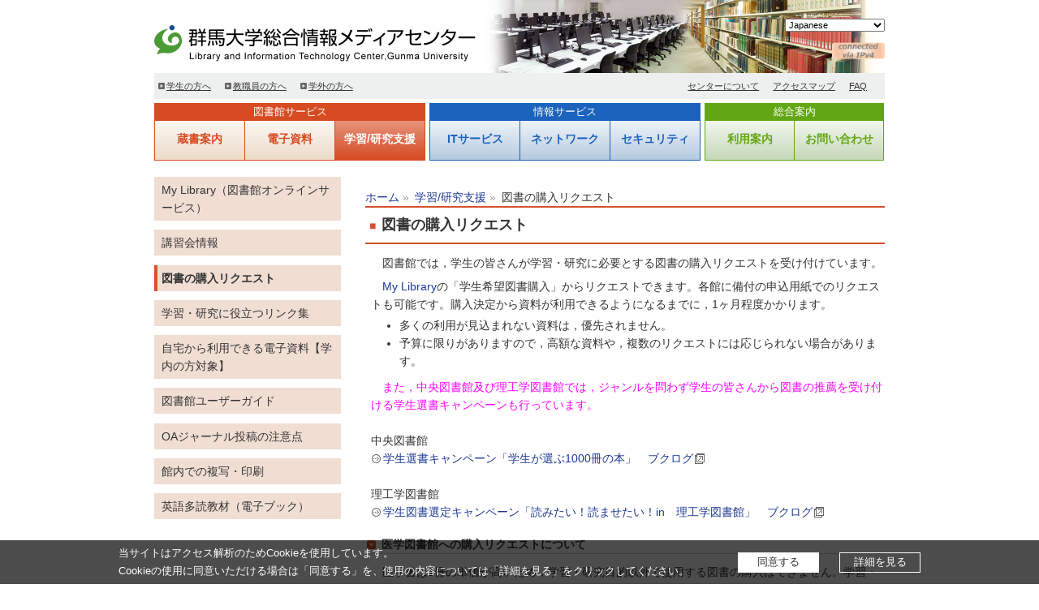

--- FILE ---
content_type: text/html; charset=UTF-8
request_url: https://www.media.gunma-u.ac.jp/support/request.html
body_size: 28783
content:

<!doctype html>
<html lang="ja">
<head>

<meta charset="UTF-8">
<meta name="viewport" content="width=device-width">

<title>図書の購入リクエスト | 群馬大学総合情報メディアセンター</title>
<base href="https://www.media.gunma-u.ac.jp/" />
<link rel="alternate" type="application/rss+xml" title="RSS 2.0" href="https://www.media.gunma-u.ac.jp/top/rss.xml" />

<script type="text/javascript" src="https://www.media.gunma-u.ac.jp/assets/templates/media/js/jquery-1.10.2.min.js"></script>
<script type="text/javascript" src="https://www.media.gunma-u.ac.jp/assets/templates/media/lightbox/js/lightbox-2.6.min.js"></script>
<script type="text/javascript" src="https://www.media.gunma-u.ac.jp/assets/templates/media/js/common.js"></script>

<link rel="icon" href="https://www.media.gunma-u.ac.jp/assets/templates/media/favicon.ico">
<link rel="stylesheet" type="text/css" href="https://www.media.gunma-u.ac.jp/assets/templates/media/css/common.css">
<link rel="stylesheet" type="text/css" href="https://www.media.gunma-u.ac.jp/assets/templates/media/css/font.css">
<link rel="stylesheet" type="text/css" href="https://www.media.gunma-u.ac.jp/assets/templates/media/css/global.css" media="screen">
<link rel="stylesheet" type="text/css" href="https://www.media.gunma-u.ac.jp/assets/templates/media/css/oldglobal.css" media="print">
<link rel="stylesheet" type="text/css" href="https://www.media.gunma-u.ac.jp/assets/templates/media/css/content.css">
<link rel="stylesheet" type="text/css" href="https://www.media.gunma-u.ac.jp/assets/templates/media/lightbox/css/lightbox.css">

<!--[if lt IE 9]>

<script type="text/javascript" src="https://www.media.gunma-u.ac.jp/assets/templates/media/js/html5shiv.js"></script>
<script type="text/javascript" src="https://www.media.gunma-u.ac.jp/assets/templates/media/js/respond.min.js"></script>
<script type="text/javascript" src="https://www.media.gunma-u.ac.jp/assets/templates/media/js/jquery.backgroundSize.js"></script>
<script>
$(function() {
 $("#logo a").css({backgroundSize: "contain"});
});
</script>
<![endif]-->

<!--[if lt IE 8]>
<script type="text/javascript" src="https://www.media.gunma-u.ac.jp/assets/templates/media/js/selectivizr-min.js"></script>
<![endif]-->


</head>
<body id="class_lib">
<script src="https://cdn.jsdelivr.net/npm/js-cookie@3.0.1/dist/js.cookie.min.js"></script>
<!-- screen -->
<div id="screen">

 <!-- header -->
 <a name="top" id="top"></a>

<span id="backToTop"><a href="#top">トップへ戻る</a></span>
<header class="clear">

    <div id="header_inner" class="clear">
                <div id="lang_switch_g">
<!- GTranslate -->
<div class="gtranslate_wrapper"></div>
<!--
<script>window.gtranslateSettings = {"default_language":"ja","languages":["ja","en","zh-TW","ko"],"wrapper_selector":".gtranslate_wrapper","flag_style":"3d"}</script>
<script src="https://cdn.gtranslate.net/widgets/latest/flags.js" defer></script>
-->
<script>window.gtranslateSettings = {"default_language":"ja","languages":["ja","en","zh-TW","ko"],"wrapper_selector":".gtranslate_wrapper"}</script>
<script src="https://cdn.gtranslate.net/widgets/latest/dropdown.js" defer></script>
<!- GTranslate -->
                </div>
                <div id="disp_ipver">
                    <img src="https://www.media.gunma-u.ac.jp/content/images/ipv4.png" height="30">
                </div>

		<ul id="header_list">
			<li><img width="500" height="100" alt="PCs and BookShelves" src="https://www.media.gunma-u.ac.jp/assets/templates/media/header_images/img02.jpg"></li>
<!--
			<li><a href="/guide/a/"><img width="500" height="100" src="./content/images/library-top.png"></a></li>
<li><img width="500" height="100" src="./content/images/kiban2.png"></li>
-->
		</ul>

	</div>

 	<h1 id="logo"><a href="./">群馬大学総合情報メディアセンター</a></h1>

 	<div id="navi_block">
	 	<div id="navi_button" class="hidden"><a href="javascript:void(0);">Menu</a></div>
	 	<div id="navi_menu" class="clear">

	 		<div id="navi2_block" class="clear">
			 	<ul id="navi1">
			 		<li><a href="aboutus/">センターについて</a></li>
			 		<li><a href="aboutus/access/">アクセスマップ</a></li>
			 		<li><a href="contact/faq.html">FAQ</a></li>
			 	</ul>

			 	<ul id="navi2">
			 		<li><a href="top/students/">学生の方へ</a></li>
                                        <li><a href="top/staffs/">教職員の方へ</a></li>
			 		<li><a href="guide/lib/guests.html">学外の方へ</a></li>
			 	</ul>
		 	</div>
		</div>
	</div>
<!-- Matomo -->
<script>
  var _paq = window._paq = window._paq || [];
  /* tracker methods like "setCustomDimension" should be called before "trackPageView" */
  _paq.push(['trackPageView']);
  _paq.push(['enableLinkTracking']);
  (function() {
    var u="https://analytics.media.gunma-u.ac.jp/matomo/";
    _paq.push(['setTrackerUrl', u+'matomo.php']);
    _paq.push(['setSiteId', '1']);
    var d=document, g=d.createElement('script'), s=d.getElementsByTagName('script')[0];
    g.async=true; g.src=u+'matomo.js'; s.parentNode.insertBefore(g,s);
  })();
</script>
<!-- End Matomo Code -->
 </header>
 <!-- //header -->

 <!-- navi -->
  <nav class="clear">

 		<div id="menu_library" class="menu_category">
 			<h3>図書館サービス</h3>
<ul class="menu_list"><li><a href="https://www.media.gunma-u.ac.jp/collections/" title="">蔵書案内<p></p></a></li>
<li><a href="https://www.media.gunma-u.ac.jp/eresources/" title="">電子資料<p></p></a></li>
<li class="last active"><a href="https://www.media.gunma-u.ac.jp/support/" title="">学習/研究支援<p></p></a></li>
</ul>
 		</div>

 		<div id="menu_information" class="menu_category">
 			<h3>情報サービス</h3>
<ul class="menu_list"><li><a href="https://www.media.gunma-u.ac.jp/ITservices/" title="">ITサービス<p></p></a></li>
<li><a href="https://www.media.gunma-u.ac.jp/network/" title="">ネットワーク<p></p></a></li>
<li class="last"><a href="https://www.media.gunma-u.ac.jp/security/" title="">セキュリティ<p></p></a></li>
</ul>
 		</div>

 		<div id="menu_etc" class="menu_category">
 			<h3>総合案内</h3>
<ul class="menu_list"><li><a href="https://www.media.gunma-u.ac.jp/guide/" title="">利用案内<p></p></a></li>
<li class="last"><a href="https://www.media.gunma-u.ac.jp/contact/" title="">お問い合わせ<p></p></a></li>
</ul>
 		</div>

 </nav>
 <!-- //navi -->

 <!-- contents -->
 <div id="contents" class="clear class_lib">

  <!-- right_contents -->
  <div id="right_contents">

<div class="clear">
<ul class="topicpath"><li class="home"><a href="https://www.media.gunma-u.ac.jp/">ホーム</a></li>
<li><a href="https://www.media.gunma-u.ac.jp/support/">学習/研究支援</a></li>
<li class="current">図書の購入リクエスト</li></ul>
</div>

   <section id="entry">
<h1>図書の購入リクエスト</h1>
<p>図書館では，学生の皆さんが学習・研究に必要とする図書の購入リクエストを受け付けています。</p>
<p><a href="https://opac.lib.gunma-u.ac.jp/portal/user.php?plang=jpn" target="_blank">My Library</a>の「学生希望図書購入」からリクエストできます。各館に備付の申込用紙でのリクエストも可能です。購入決定から資料が利用できるようになるまでに，1ヶ月程度かかります。</p>
<ul>
<li>多くの利用が見込まれない資料は，優先されません。</li>
<li>予算に限りがありますので，高額な資料や，複数のリクエストには応じられない場合があります。</li>
</ul>
<p><span style="color: #ff00ff;">また，中央図書館及び理工学図書館では，ジャンルを問わず学生の皆さんから図書の推薦を受け付ける学生選書キャンペーンも行っています。</span><br /><br />中央図書館<br /><a class="linktointernal" href="collections/book-exhibition/central/campaign2014/">学生選書キャンペーン「学生が選ぶ1000冊の本」</a>　<a class="linktoblank" href="http://booklog.jp/users/gunma-clib">ブクログ</a><br /><br />理工学図書館<br /><a class="linktointernal" href="collections/book-exhibition/sci-tech/campaign2014/">学生図書選定キャンペーン「読みたい！読ませたい！in　理工学図書館」</a>　<a class="linktoblank" href="http://booklog.jp/users/gunma-elib">ブクログ</a></p>
<h3>医学図書館への購入リクエストについて</h3>
<p>医学書は1冊の単価が高いため，学習・研究目的以外で使用する図書の購入はできません。学習・研究に必要な図書は一年を通して募集していますので，図書館に置いてほしい図書がありましたら，ぜひ推薦してください。（医学書以外の購入リクエストは中央図書館へお申し込みください。）また，小説や実用書などを読みたい方は，中央図書館及び理工学図書館をご利用ください。<br /><a class="linktointernal" href="support/request/mlib.html">購入リクエスト方法</a></p>
<p>&nbsp;</p>
   </section>
  </div>
  <!-- //right_contents -->

  <!-- left_contents -->
  <div id="left_contents">

   <aside id="content_list_block">
   <ul><li><a href="https://www.media.gunma-u.ac.jp/support/my-library/" title="" class="all" >My Library（図書館オンラインサービス）</a><ul><li class="last"><a href="https://www.media.gunma-u.ac.jp/support/my-library/sdi.html" title="" class="all" >新着情報メール配信サービス</a></li>
</ul></li>
<li><a href="https://www.media.gunma-u.ac.jp/support/seminars/" title="" class="all" >講習会情報</a><ul><li><a href="https://www.media.gunma-u.ac.jp/support/seminars/h25.html" title="" class="all" >平成25年度（2013）</a></li>
<li class="last"><a href="https://www.media.gunma-u.ac.jp/support/seminars/WoSseminar2024.html" title="Web of Scienceオンライン講習会2024当日資料" class="internal" >Web of Scienceオンライン講習会2024当日資料</a></li>
</ul></li>
<li class="active current"><a href="https://www.media.gunma-u.ac.jp/support/request/" title="" class="all current" >図書の購入リクエスト</a></li>
<li><a href="https://www.media.gunma-u.ac.jp/support/link/" title="" class="all" >学習・研究に役立つリンク集</a><ul><li class="last"><a href="https://www.media.gunma-u.ac.jp/support/link/mlink.html" title="" class="all" >医学・看護関連リンク集</a></li>
</ul></li>
<li><a href="https://www.media.gunma-u.ac.jp/support/zitaku.html" title="" class="all" >自宅から利用できる電子資料【学内の方対象】</a></li>
<li><a href="https://www.media.gunma-u.ac.jp/support/user-guide/" title="" class="all" >図書館ユーザーガイド</a><ul><li class="last"><a href="https://www.media.gunma-u.ac.jp/support/user-guide/medlib_usermanual.html" title="" class="all" >医学図書館利用マニュアル</a></li>
</ul></li>
<li><a href="https://www.media.gunma-u.ac.jp/support/predatory.html" title="" class="all" >OAジャーナル投稿の注意点</a></li>
<li><a href="https://www.media.gunma-u.ac.jp/support/print.html" title="" class="all" >館内での複写・印刷</a></li>
<li class="last"><a href="https://www.media.gunma-u.ac.jp/support/9.html" title="" class="all" >英語多読教材（電子ブック）</a></li>
</ul>
   </aside>

  </div>
  <!-- //left_contents -->

 </div>
 <!-- //contents -->

</div>
<!-- //screen -->

<!-- footer -->
 <footer class="clear">

    <ul id="footer_menu_list">
    	<li><a href="http://www.gunma-u.ac.jp/" target="_blank">群馬大学</a></li>
    	<li><a href="top/sitemap.html">サイトマップ</a></li>
    	<li><a href="top/sitepolicy/">このサイトについて</a></li>
    	<li id="end"><a href="https://www.gunma-u.ac.jp/privacy_policy">プライバシーポリシー</a></li>
    </ul>
 	<p id="copyright">Copyright &copy; 2026, Library and Information Technology Center, Gunma University, All rights reserved.</p> 


 </footer>

<div id="footer_sitemap">
<div id="footer_sitemap_list">
<div class="clear">
<div id="footer_sitemap_title">群馬大学総合情報メディアセンター</div>

<div class="footer_sitemap_icon">
<a href="http://blog.media.gunma-u.ac.jp" target="_blank">
<img src="https://www.media.gunma-u.ac.jp/assets/templates/media/images/footer_banner_blog_x2.png" height="26" alt="blog"></a>
</div>
<!--<div class="footer_sitemap_icon">
<a href="https://twitter.com/CLib_Gunma_Univ" target="_blank">
<img src="https://www.media.gunma-u.ac.jp/assets/templates/media/images/banner_twitter.gif" height="20" alt="twitter" style="border: 2px solid #09a5c4; padding: 1px;"></a>
</div>-->

<div class="footer_sitemap_icon">
<a href="https://x.com/Media_Gundai" target="_blank">
<img src="https://www.media.gunma-u.ac.jp/assets/templates/media/images/footer_banner_logo-X2.png" height="29" alt="X"></a>
</div>

</div>
<ul><li><a href="https://www.media.gunma-u.ac.jp/" title="ホーム" class="all" >ホーム</a><ul><li><a href="https://www.media.gunma-u.ac.jp/top/students/" title="学生の方へ" class="all" >学生の方へ</a></li>
<li><a href="https://www.media.gunma-u.ac.jp/top/staffs/" title="教職員の方へ" class="all" >教職員の方へ</a></li>
<li><a href="https://www.media.gunma-u.ac.jp/guide/lib/guests.html" title="学外の方へ" class="all" >学外の方へ</a></li>
<li><a href="https://www.media.gunma-u.ac.jp/top/sitemap.html" title="サイトマップ" class="all" >サイトマップ</a></li>
<li class="last"><a href="https://www.media.gunma-u.ac.jp/top/sitepolicy/" title="このサイトについて" class="all" >このサイトについて</a></li>
</ul></li>
<li><a href="https://www.media.gunma-u.ac.jp/collections/" title="蔵書案内" class="all" >蔵書案内</a><ul><li><a href="https://opac.lib.gunma-u.ac.jp/opc/?advanced=1" title="蔵書検索（OPAC）" class="all" >蔵書検索（OPAC）</a></li>
<li><a href="https://www.media.gunma-u.ac.jp/collections/howto/" title="学内資料の探し方" class="all" >学内資料の探し方</a></li>
<li><a href="https://www.media.gunma-u.ac.jp/collections/special-collections/" title="貴重図書コレクション" class="all" >貴重図書コレクション</a></li>
<li><a href="https://www.media.gunma-u.ac.jp/collections/kokoro.html" title="患者さんのこころ" class="all" >患者さんのこころ</a></li>
<li><a href="https://www.media.gunma-u.ac.jp/collections/extensive-reading.html" title="英語多読教材" class="all" >英語多読教材</a></li>
<li><a href="https://www.media.gunma-u.ac.jp/collections/book-exhibition/" title="各館の特色ある資料" class="all" >各館の特色ある資料</a></li>
<li class="last"><a href="https://www.media.gunma-u.ac.jp/collections/4.html" title="英語多読教材（電子ブック）" class="all" >英語多読教材（電子ブック）</a></li>
</ul></li>
<li><a href="https://www.media.gunma-u.ac.jp/eresources/" title="電子資料" class="all" >電子資料</a><ul><li><a href="https://www.media.gunma-u.ac.jp/eresources/db-list.html" title="学術情報データベース一覧" class="all" >学術情報データベース一覧</a></li>
<li><a href="https://www.media.gunma-u.ac.jp/eresources/databases/" title="データベース概要" class="all" >データベース概要</a></li>
<li><a href="https://www.media.gunma-u.ac.jp/eresources/db-list-med/" title="データベース一覧（医学系）" class="all" >データベース一覧（医学系）</a></li>
<li><a href="https://www.media.gunma-u.ac.jp/eresources/db-list-st.html" title="データベース一覧（理工系）" class="all" >データベース一覧（理工系）</a></li>
<li><a href="https://www.media.gunma-u.ac.jp/eresources/ejournal.html" title="電子ジャーナル" class="all" >電子ジャーナル</a></li>
<li><a href="https://www.media.gunma-u.ac.jp/eresources/notice.html" title="電子ジャーナル・データベース利用上の注意" class="all" >電子ジャーナル・データベース利用上の注意</a></li>
<li><a href="https://www.media.gunma-u.ac.jp/eresources/ebooks/" title="電子ブック" class="all" >電子ブック</a></li>
<li><a href="https://www.media.gunma-u.ac.jp/eresources/endnote.html" title="文献管理ツール（EndNote Online）" class="all" >文献管理ツール（EndNote Online）</a></li>
<li><a href="https://www.media.gunma-u.ac.jp/eresources/ebooks-er.html" title="英語多読教材（電子ブック）" class="all" >英語多読教材（電子ブック）</a></li>
<li><a href="https://www.media.gunma-u.ac.jp/eresources/gakunin.html" title="学認サービス" class="all" >学認サービス</a></li>
<li><a href="https://www.media.gunma-u.ac.jp/eresources/repository.html" title="群馬大学リポジトリ" class="all" >群馬大学リポジトリ</a></li>
<li class="last"><a href="https://www.media.gunma-u.ac.jp/eresources/oa-info.html" title="オープンアクセスの推進" class="internal" >オープンアクセスの推進</a></li>
</ul></li>
<li class="active"><a href="https://www.media.gunma-u.ac.jp/support/" title="学習/研究支援" class="all" >学習/研究支援</a><ul><li><a href="https://www.media.gunma-u.ac.jp/support/my-library/" title="My Library（図書館オンラインサービス）" class="all" >My Library（図書館オンラインサービス）</a></li>
<li><a href="https://www.media.gunma-u.ac.jp/support/seminars/" title="講習会情報" class="all" >講習会情報</a></li>
<li class="active"><a href="https://www.media.gunma-u.ac.jp/support/request/" title="図書の購入リクエスト" class="all" >図書の購入リクエスト</a></li>
<li><a href="https://www.media.gunma-u.ac.jp/support/link/" title="学習・研究に役立つリンク集" class="all" >学習・研究に役立つリンク集</a></li>
<li><a href="https://www.media.gunma-u.ac.jp/support/zitaku.html" title="自宅から利用できる電子資料【学内の方対象】" class="all" >自宅から利用できる電子資料【学内の方対象】</a></li>
<li><a href="https://www.media.gunma-u.ac.jp/support/user-guide/" title="図書館ユーザーガイド" class="all" >図書館ユーザーガイド</a></li>
<li><a href="https://www.media.gunma-u.ac.jp/support/predatory.html" title="OAジャーナル投稿の注意点" class="all" >OAジャーナル投稿の注意点</a></li>
<li><a href="https://www.media.gunma-u.ac.jp/support/print.html" title="館内での複写・印刷" class="all" >館内での複写・印刷</a></li>
<li class="last"><a href="https://www.media.gunma-u.ac.jp/support/9.html" title="英語多読教材（電子ブック）" class="all" >英語多読教材（電子ブック）</a></li>
</ul></li>
<li><a href="https://www.media.gunma-u.ac.jp/ITservices/" title="ITサービス" class="all" >ITサービス</a><ul><li><a href="https://www.media.gunma-u.ac.jp/ITservices/account/" title="全学認証アカウント" class="all" >全学認証アカウント</a></li>
<li><a href="https://www.media.gunma-u.ac.jp/ITservices/SSO/" title="群馬大学SSO" class="all" >群馬大学SSO</a></li>
<li><a href="https://www.media.gunma-u.ac.jp/ITservices/sw.html" title="全学ソフトウエアライセンス" class="all" >全学ソフトウエアライセンス</a></li>
<li><a href="https://www.media.gunma-u.ac.jp/ITservices/moodle/" title="群馬大学LMS" class="all" >群馬大学LMS</a></li>
<li><a href="https://www.media.gunma-u.ac.jp/ITservices/mail/" title="メール" class="all" >メール</a></li>
<li><a href="https://www.media.gunma-u.ac.jp/ITservices/fs/" title="ファイル共有サービス" class="all" >ファイル共有サービス</a></li>
<li><a href="https://www.media.gunma-u.ac.jp/ITservices/web/" title="ウェブサイトの開設" class="all" >ウェブサイトの開設</a></li>
<li><a href="https://www.media.gunma-u.ac.jp/ITservices/ssl.html" title="SSL証明書発行" class="internal" >SSL証明書発行</a></li>
<li><a href="https://www.media.gunma-u.ac.jp/ITservices/univdb.html" title="研究者データベース" class="all" >研究者データベース</a></li>
<li><a href="https://www.media.gunma-u.ac.jp/ITservices/VMrental.html" title="仮想マシン貸出サービス" class="internal" >仮想マシン貸出サービス</a></li>
<li><a href="https://www.media.gunma-u.ac.jp/ITservices/gakunin.html" title="学認サービス" class="all" >学認サービス</a></li>
<li><a href="https://www.media.gunma-u.ac.jp/ITservices/grdm/" title="GakuNin RDM" class="all" >GakuNin RDM</a></li>
<li class="last"><a href="https://www.media.gunma-u.ac.jp/ITservices/webmeeting.html" title="ウェブ会議" class="all" >ウェブ会議</a></li>
</ul></li>
<li><a href="https://www.media.gunma-u.ac.jp/network/" title="ネットワーク" class="all" >ネットワーク</a><ul><li><a href="https://www.media.gunma-u.ac.jp/network/about.html" title="GUNet2022概要" class="all" >GUNet2022概要</a></li>
<li><a href="https://www.media.gunma-u.ac.jp/network/acl.html" title="全体構成とアクセス制限" class="internal" >全体構成とアクセス制限</a></li>
<li><a href="https://www.media.gunma-u.ac.jp/network/wired-lan/" title="有線LAN" class="internal" >有線LAN</a></li>
<li><a href="https://www.media.gunma-u.ac.jp/network/wlan/" title="無線LAN" class="all" >無線LAN</a></li>
<li><a href="https://www.media.gunma-u.ac.jp/network/ssl-vpn.html" title="SSL-VPN" class="all" >SSL-VPN</a></li>
<li><a href="https://www.media.gunma-u.ac.jp/network/dns/" title="DNS" class="internal" >DNS</a></li>
<li><a href="https://www.media.gunma-u.ac.jp/network/fw.html" title="サーバ公開" class="internal" >サーバ公開</a></li>
<li><a href="https://drs2022.media.gunma-u.ac.jp/user" title="機器登録システム" class="internal" target="_blank">機器登録システム</a></li>
<li class="last"><a href="https://www.media.gunma-u.ac.jp/network/ipmac.html" title="IP/MACアドレスの調べ方" class="internal" >IP/MACアドレスの調べ方</a></li>
</ul></li>
<li><a href="https://www.media.gunma-u.ac.jp/security/" title="セキュリティ" class="all" >セキュリティ</a><ul><li><a href="https://www.media.gunma-u.ac.jp/security/announce/" title="セキュリティ関係のお知らせ" class="internal" >セキュリティ関係のお知らせ</a></li>
<li><a href="https://www.media.gunma-u.ac.jp/security/antivirus.html" title="ウイルス対策ソフトウェアの提供" class="internal" >ウイルス対策ソフトウェアの提供</a></li>
<li><a href="https://www.media.gunma-u.ac.jp/security/p2p.html" title="P2Pファイル共有ソフトの利用禁止" class="internal" >P2Pファイル共有ソフトの利用禁止</a></li>
<li><a href="https://www.media.gunma-u.ac.jp/security/cyberethics.html" title="情報倫理eラーニング" class="all" >情報倫理eラーニング</a></li>
<li><a href="https://www.media.gunma-u.ac.jp/security/csirt/" title="情報セキュリティインシデント対応" class="internal" >情報セキュリティインシデント対応</a></li>
<li><a href="https://www.media.gunma-u.ac.jp/security/security-guide.html" title="情報セキュリティポリシー" class="all" >情報セキュリティポリシー</a></li>
<li><a href="https://www.media.gunma-u.ac.jp/security/security-prom.html" title="情報セキュリティ推進体制" class="internal" >情報セキュリティ推進体制</a></li>
<li><a href="https://www.media.gunma-u.ac.jp/security/maintenance/" title="定例保守作業" class="internal" >定例保守作業</a></li>
<li><a href="https://www.media.gunma-u.ac.jp/security/encrypt.html" title="ファイルの保護・暗号化" class="internal" >ファイルの保護・暗号化</a></li>
<li class="last"><a href="https://www.media.gunma-u.ac.jp/security/os-lifesycle.html" title="サポート期限切れOSの利用禁止" class="internal" >サポート期限切れOSの利用禁止</a></li>
</ul></li>
<li><a href="https://www.media.gunma-u.ac.jp/guide/" title="利用案内" class="all" >利用案内</a><ul><li><a href="https://www.media.gunma-u.ac.jp/guide/itc/" title="情報基盤部門" class="all" >情報基盤部門</a></li>
<li><a href="https://www.media.gunma-u.ac.jp/guide/open/" title="開館時間" class="all" >開館時間</a></li>
<li><a href="https://www.media.gunma-u.ac.jp/guide/a/" title="中央図書館/情報基盤部門" class="all" >中央図書館/情報基盤部門</a></li>
<li><a href="https://www.media.gunma-u.ac.jp/guide/gallery-use.html" title="中央図書館ギャラリー" class="all" >中央図書館ギャラリー</a></li>
<li><a href="https://www.media.gunma-u.ac.jp/guide/s/" title="医学図書館/情報基盤部門昭和分室" class="all" >医学図書館/情報基盤部門昭和分室</a></li>
<li><a href="https://www.media.gunma-u.ac.jp/guide/k/" title="理工学図書館/情報基盤部門桐生分室" class="all" >理工学図書館/情報基盤部門桐生分室</a></li>
<li><a href="https://www.media.gunma-u.ac.jp/guide/GunmaUniversityPress.html" title="群馬大学出版会" class="all" >群馬大学出版会</a></li>
<li><a href="https://www.media.gunma-u.ac.jp/guide/application-form.html" title="申請書一覧" class="all" >申請書一覧</a></li>
<li class="last"><a href="https://www.media.gunma-u.ac.jp/guide/lib/" title="図書館" class="all" >図書館</a></li>
</ul></li>
<li><a href="https://www.media.gunma-u.ac.jp/contact/" title="お問い合わせ" class="all" >お問い合わせ</a><ul><li><a href="https://www.media.gunma-u.ac.jp/contact/faq.html" title="FAQ（よくある質問）" class="all" >FAQ（よくある質問）</a></li>
<li><a href="https://www.media.gunma-u.ac.jp/contact/suggestion/" title="ご意見・ご要望（利用者の声）" class="all" >ご意見・ご要望（利用者の声）</a></li>
<li class="last"><a href="https://www.media.gunma-u.ac.jp/contact/contact-detail.html" title="担当連絡先一覧" class="all" >担当連絡先一覧</a></li>
</ul></li>
<li class="last"><a href="https://www.media.gunma-u.ac.jp/aboutus/" title="センターについて" class="all" >センターについて</a><ul><li><a href="https://www.media.gunma-u.ac.jp/aboutus/outline/" title="概要" class="all" >概要</a></li>
<li><a href="https://www.media.gunma-u.ac.jp/aboutus/organization.html" title="組織" class="all" >組織</a></li>
<li><a href="https://www.media.gunma-u.ac.jp/aboutus/news-archive/" title="メディアセンターNEWS" class="all" >メディアセンターNEWS</a></li>
<li><a href="https://www.media.gunma-u.ac.jp/aboutus/kitei.html" title="規程" class="all" >規程</a></li>
<li><a href="https://www.media.gunma-u.ac.jp/aboutus/access/" title="アクセスマップ・所在地" class="all" >アクセスマップ・所在地</a></li>
<li class="last"><a href="https://www.media.gunma-u.ac.jp/aboutus/history.html" title="沿革" class="all" >沿革</a></li>
</ul></li>
</ul>

<div id="footer_sitemap_notice">
<span class="internal">&nbsp;</span>学内専用ページ
</div>

<!-- //footer_sitemap_list -->
</div>
<!-- //footer_sitemap -->
</div>
<!-- //footer -->

<script id="bedore-webagent" charset="utf-8" src="https://webagent.workplace.bedore.jp/init.js" data-token="780948fa-938f-4ae4-ae94-14601bdea492"></script>
<script type="text/javascript">
if (Cookies.get('cookieBox') !== 'on') {
  document.body.insertAdjacentHTML('beforeend', `
  <div class="c-cookie__box">
      <div class="c-container">
        <div class="c-cookie__text">
          <p>当サイトはアクセス解析のためCookieを使用しています。<br>Cookieの使用に同意いただける場合は「同意する」を、使用の内容については「詳細を見る」をクリックしてください。</p>
        </div>
        <div class="c-cookie__btn">
          <div class="c-cookie__btn--consent">
            <a href="javascript:void(0);" class="js-cookie">同意する</a>
          </div>
          <div class="c-cookie__btn--detail">
            <a href="/top/sitepolicy#analytics">詳細を見る</a>
          </div>
        </div>
      </div>
    </div>
  `);
}
document.addEventListener('click', function(event) {
  if (event.target.classList.contains('js-cookie')) {
    document.querySelector('.c-cookie__box').style.display = 'none';
    Cookies.set('cookieBox', 'on', { expires: 60, path: '/' });
  }
});
</script>
</body>
</html>

--- FILE ---
content_type: text/css
request_url: https://www.media.gunma-u.ac.jp/assets/templates/media/css/common.css
body_size: 2744
content:
@charset "utf-8";

/* ---------- common ---------- */
article, aside, details, figcaption, figure, footer, 
header, hgroup, menu, nav, section { display: block; }

*{
 margin:0;
 padding:0;
 font-size: 100%;
 font-weight: normal;
}

ul{
 list-style:none;
}

ul.inside{
 list-style-position:inside;
 margin-left:1.5em;
}

ul.decimal{
 list-style-type:decimal;
 margin-left:1.5em;
}

ul.armenian{
 list-style-type:armenian;
 margin-left:1.5em;
}

ul.circle{
 list-style-type:circle;
 margin-left:1.5em;
}

ul.cjk-ideographic{
 list-style-type:cjk-ideographic;
 margin-left:1.5em;
}

ul.disc{
 list-style-type:disc;
 margin-left:1.5em;
}

ul.georgian{
 list-style-type:georgian;
 margin-left:1.5em;
}

ul.hebrew{
 list-style-type:hebrew;
 margin-left:1.5em;
}

ul.hiragana{
 list-style-type:hiragana;
 margin-left:1.5em;
}

ul.hiragana-iroha{
 list-style-type:hiragana-iroha;
 margin-left:1.5em;
}

ul.katakana{
 list-style-type:katakana;
 margin-left:1.5em;
}

ul.katakana-iroha{
 list-style-type:katakana-iroha;
 margin-left:1.5em;
}

ul.lower-alpha{
 list-style-type:lower-alpha;
 margin-left:1.5em;
}

ul.lower-greek{
 list-style-type:lower-greek;
 margin-left:1.5em;
}

ul.lower-latin{
 list-style-type:lower-latin;
 margin-left:1.5em;
}

ul.lower-roman{
 list-style-type:lower-roman;
 margin-left:1.5em;
}

ul.square{
 list-style-type:square;
 margin-left:1.5em;
}

ul.upper-alpha{
 list-style-type:upper-alpha;
 margin-left:1.5em;
}

ul.upper-latin{
 list-style-type:upper-latin;
 margin-left:1.5em;
}

ul.upper-roman{
 list-style-type:upper-roman;
 margin-left:1.5em;
}

img{
 border:none;
 vertical-align:bottom;
}

strong{
 font-weight:bold;
}

.clear:after{
 content:".";
 clear:both;
 height:0;
 display:block;
 visibility:hidden;
 font-size:0;
}

*+html .clear{
 zoom:100%;
}

* html .clear{
 zoom:100%;
}

.floatright{
 float:right;
}

.floatleft{
 float:left;
}

.imgfloatright{
 float:right;
 margin-left:10px;
}

.imgfloatleft{
 float:left;
 margin-right:10px;
}

.textleft{
 text-align:left;
}

.textright{
 text-align:right;
}

.t5{
 margin-top:5px;
}

.t10{
 margin-top:10px;
}

.t15{
 margin-top:15px;
}

.t20{
 margin-top:20px;
}

.t30{
 margin-top:30px;
}

.t40{
 margin-top:40px;
}

.t50{
 margin-top:50px;
}

.b5{
 margin-bottom:5px;
}

.b10{
 margin-bottom:10px;
}

.b15{
 margin-bottom:15px;
}

.b20{
 margin-bottom:20px;
}

.b30{
 margin-bottom:30px;
}

.b40{
 margin-bottom:40px;
}

.b50{
 margin-bottom:50px;
}

.b60{
 margin-bottom:60px;
}

.center{
 text-align:center;
}

.selector:hover{
 filter: alpha(opacity=50);
 -khtml-opacity: 0.5;
 -moz-opacity: 0.5;
 opacity: 0.5;
}

.small{
	font-size: 0.8em;
}

--- FILE ---
content_type: text/css
request_url: https://www.media.gunma-u.ac.jp/assets/templates/media/css/font.css
body_size: 652
content:
@charset "utf-8";

/* ---------- font ---------- */

body{
 font-family:'Lucida Grande', Meiryo, 'ＭＳ Ｐゴシック', sans-serif;
 font-size:0.88em;
 line-height:1.6em;
 color:#333333;
}

a:link{
 color:#333333;
 text-decoration:underline;
 transition: color 0.1s linear 0, background-color 0.1s linear 0;
}
a:visited{
 color:#333333;
 text-decoration:underline;
}
a:active{
 color:#333333;
 text-decoration:underline;
}
a:hover{
 color:#333333;
 text-decoration:underline;
}

#index_right_contents a{
 color:#1d3994;
 text-decoration:none;
}

#index_right_contents a:visited{
 color:#941d55;
 text-decoration:none;
}

#index_right_contents a:active{
 text-decoration:underline;
}

#index_right_contents a:hover{
 text-decoration:underline;
}


--- FILE ---
content_type: text/css
request_url: https://www.media.gunma-u.ac.jp/assets/templates/media/css/global.css
body_size: 64781
content:
charset "utf-8";

/* ------------------------------ *
 * common
 * ------------------------------ */

body{
 background-color:#ffffff;
 text-align:center;
 overflow-y: scroll;
}

#inner{
	margin: 0 auto 0 auto;
	width: 900px; 
}

@media screen and (min-device-width : 768px) and (max-device-width : 1024px) {
	body{
		min-width:900px;
	}

	#inner{
		margin: 0;
	}

}

@media screen and (max-width:720px) {

	.hidden{
		display: none;
	}

	#screen{
	 padding:5px;
	 text-align:left;
	}

}

@media screen and (min-width:720px) {

	#screen{
	 margin:0 auto 0 auto;
	 padding:0;
	 width:900px;
	 text-align:left;
	}

}

/* ------------------------------ *
 * header
 * ------------------------------ */

header{
 clear:both;
 font-size: 0.8em;
 margin-bottom: 5px;
 padding-top:10px; 
 position: relative;
 text-align: right;
}

#backToTop{
    position: fixed;
	bottom: 40px;
	right: 10px;
	z-index:10;
	display: none;
	background-image: url(../images/backToTop.png);
	background-size: 40px 40px;
}

#backToTop a{
	display: block;
	width: 40px;
	height: 40px;
	text-indent: -9999px;
	overflow: hidden;
}
@media screen and (-webkit-min-device-pixel-ratio:2),(min-resolution: 2dppx){
  #backToTop{
      background-image: url(../images/backToTop_x2.png);
      background-size: 40px 40px;
  }
}

.internalOnly{
    color: #ffffff;
    background-color: #CA5237;
    position: fixed;
    font-size: 14px;
    line-height: 1.6em;
    margin-left: 1em;
	padding: 0.3em 1em;
	bottom: 0px;
	right: 0;
	z-index:10;
	border-radius: 0.5em 0 0 0
}

.internalOnly:after{
 content: "学内専用ページ";
}

body.en .internalOnly:after{
 content: "GU Internal Only";
}

#logo a, #en_logo a{
 text-align: left;
	text-indent: -9999px;
	overflow: hidden;
	display: block;
}

#lang_switch{
 float:right;
 text-align: center;
	color:#ffffff;
	margin-bottom: 10px;
	height: 1.4em;

}

#lang_switch a{
	text-decoration: none;
	color:#ffffff;
	padding:4px 3em;
	width: 5em;
	-moz-border-radius: 2px;
	-webkit-border-radius: 2px;
	border-radius: 2px;
	background: #b3b4b4; /* Old browsers */
	background: -moz-linear-gradient(top,  #b3b4b4 0%, #5b5858 100%); /* FF3.6+ */
	background: -webkit-gradient(linear, left top, left bottom, color-stop(0%,#b3b4b4), color-stop(100%,#5b5858)); /* Chrome,Safari4+ */
	background: -webkit-linear-gradient(top,  #b3b4b4 0%,#5b5858 100%); /* Chrome10+,Safari5.1+ */
	background: -o-linear-gradient(top,  #b3b4b4 0%,#5b5858 100%); /* Opera 11.10+ */
	background: -ms-linear-gradient(top,  #b3b4b4 0%,#5b5858 100%); /* IE10+ */
	background: linear-gradient(to bottom,  #b3b4b4 0%,#5b5858 100%); /* W3C */
	filter: progid:DXImageTransform.Microsoft.gradient( startColorstr='#b3b4b4', endColorstr='#5b5858',GradientType=0 ); /* IE6-9 */
}
	
#lang_switch a:hover{
	background: #5b5858; /* Old browsers */
	background: -moz-linear-gradient(top,  #5b5858 0%, #b3b4b4 100%); /* FF3.6+ */
	background: -webkit-gradient(linear, left top, left bottom, color-stop(0%,#5b5858), color-stop(100%,#b3b4b4)); /* Chrome,Safari4+ */
	background: -webkit-linear-gradient(top,  #5b5858 0%,#b3b4b4 100%); /* Chrome10+,Safari5.1+ */
	background: -o-linear-gradient(top,  #5b5858 0%,#b3b4b4 100%); /* Opera 11.10+ */
	background: -ms-linear-gradient(top,  #5b5858 0%,#b3b4b4 100%); /* IE10+ */
	background: linear-gradient(to bottom,  #5b5858 0%,#b3b4b4 100%); /* W3C */
	filter: progid:DXImageTransform.Microsoft.gradient( startColorstr='#5b5858', endColorstr='#b3b4b4',GradientType=0 ); /* IE6-9 */

}
	
ul#navi1 li a:hover, ul#navi2 li a:hover{
	color:#d61b17;
}

@media screen and (max-width:719px) {

	#header_inner{
		height: 30px;
	}

	#lang_switch{
		float: left;
	}

	#ajaxSearch_input{
	}

	#navi_block{
		position: absolute;
		top:50px;
		right:0;
	}

	#navi_button{
		display: block;
		float: right;
	}

	#navi_button a{
		width: 3em;
		text-align:center;
		font-size: 1.0em;
		display: block;
		padding:5px 10px;
		-webkit-border-radius: 2px;
		-moz-border-radius: 2px;
		border-radius: 2px;
		background: rgb(220,220,220); /* Old browsers */
		background: -moz-linear-gradient(top,  rgb(220,220,220) 0%, rgb(220,220,220) 100%); /* FF3.6+ */
		background: -webkit-gradient(linear, left top, left bottom, color-stop(0%,rgb(220,220,220)), color-stop(100%,rgb(220,220,220))); /* Chrome,Safari4+ */
		background: -webkit-linear-gradient(top,  rgb(220,220,220) 0%,rgb(220,220,220) 100%); /* Chrome10+,Safari5.1+ */
		background: -o-linear-gradient(top,  rgb(220,220,220) 0%,rgb(220,220,220) 100%); /* Opera 11.10+ */
		background: -ms-linear-gradient(top,  rgb(220,220,220) 0%,rgb(220,220,220) 100%); /* IE10+ */
		background: linear-gradient(to bottom,  rgb(220,220,220) 0%,rgb(220,220,220) 100%); /* W3C */
		filter: progid:DXImageTransform.Microsoft.gradient( startColorstr='#dcdcdc', endColorstr='#dcdcdc',GradientType=0 ); /* IE6-8 */
	}

	/* ------------------------------ *
	 * navi1
 	 * ------------------------------ */

	#navi_menu{
		display: none;
		clear: both;
		background: #DADADA;
		-webkit-border-radius: 2px;
		-moz-border-radius: 2px;
		border-radius: 2px;
	}

	ul#navi1, ul#navi2{
	}
	
	ul#navi1 li, ul#navi2 li{
		text-align:left;
	}
	
	ul#navi1 li a, ul#navi2 li a{
		text-align:left;
		padding:10px 20px;
		display: block;
		border-bottom: 1px solid #cccccc;
		background:url(../images/navi_arrow.png) no-repeat 5px center;
		background-size: 8px 8px;

	}

	#search_form form input#ajaxSearch_input{
		padding:5px;
		font-size: 1.1em;
		width: 40%;
	}

	#search_form form input#ajaxSearch_submit{
		padding:3px 10px;
		font-size: 1.1em;
	}

	#ajaxSearch_output{
	}

	#header_list{
		display: none;
	}

	#logo{
	}

	#logo a, #en_logo a{
		text-align: left;
		text-indent: -9999px;
		overflow: hidden;
		display: block;
		width:100%;
		height:50px;
		background-size: 280px 50px;
	}

	#logo a{
		background:url(../images/sp_logo.png) no-repeat left bottom;
	}

	#en_logo a{
		background:url(../images/en_sp_logo.png) no-repeat left bottom;
	}
}

@media screen and (max-width: 719px) and (-webkit-min-device-pixel-ratio:2){
/*,(min-resolution: 2dppx){*/
    #logo a{
	background: url(../images/sp_logo_x2.png) no-repeat left bottom;
	background-size: 280px 50px;
    }
    #en_logo a{
	background: url(../images/en_sp_logo_x2.png) no-repeat left bottom;
	background-size: 280px 50px;
    }
    ul#navi1 li a, ul#navi2 li a{
	background: url(../images/navi_arrow_x2.png) no-repeat 5px center;
	background-size: 8px 8px;
    }
}

@media screen and (min-width:720px) {

	header{
	}

	#header_inner{
		padding-top: 10px;
		float: right;
		vertical-align:text-bottom;
	}

	#ajaxSearch_input{
	}

	#lang_switch{
		position:absolute;
		top:20px;
		right:0;
		margin-bottom: 10px;
		font-size: 10px;
		z-index: 6;
	}

        #lang_switch_g{
                position:absolute;
                right:0;
                float: right;
                margin-bottom: 5px;
                z-index: 5;
        }

        #disp_ipver{
                position:absolute;
                top:50px;
                right:0;
                float: right;
                margin-bottom: 5px;
                z-index: 5;
        }

	#search_form{
		position:absolute;
		top:50px;
		right:0;
		float: right;
		margin-bottom: 5px;
		z-index: 5;
	}

	#search_form form input#ajaxSearch_input{
		padding:5px;
		font-size: 1.1em;
		width: 10em;
	}

	#search_form form input#ajaxSearch_submit{
		padding:3px 10px;
		font-size: 1.1em;
	}

	#header_list{
		position:absolute;
		top:-10px;
		right:0;
		height:90px;
		z-index: 0;
	}

	#header_list li{
		top:0;
		right:0;
		position:absolute;
	}

	#ajaxSearch_output{
		width: 500px;
	}

	#navi_button{
		display: none;
	}

	#navi_block{
		clear: both;
	}

	/* ------------------------------ *
	 * navi1
 	 * ------------------------------ */

	#navi_menu{
		clear: both;
		display: block;
	}
	ul#navi1{
		float: right;
	}
	ul#navi1 li{
		margin-right: 1.5em;
		float: left;
	}
	ul#navi1 li:last-child{
	}


	/* ------------------------------ *
 	 * navi2
 	 * ------------------------------ */

	#navi2_block{
		padding: 5px;
		background-color: #eeefef;
		clear: both;
	}
	ul#navi2{
		float: left;
	}
	ul#navi2 li{
		margin-right: 1.5em;
		float: left;
		background: url(../images/navi_arrow_x2.png) no-repeat left center;
		padding-left:10px;
		background-size: 8px 8px;
	}

	ul#navi2 li a{
		text-decoration: underline;
	}
	ul#navi2 li:last-child{
		margin-right: 0;
	}

	#logo, #en_logo{
	 float:left;
	}

	#logo a, #en_logo a{
		text-align: left;
		text-indent: -9999px;
		overflow: hidden;
		display: block;
		width:460px;
		height:80px;
	}

	#logo a{
		background:url(../images/logo_x2.png) no-repeat left bottom;
		background-size: 460px 80px;
	}

	#en_logo a{
		background:url(../images/en_logo_x2.png) no-repeat left bottom;
		background-size: 460px 80px;
	}

}
/*
@media screen (min-width: 720px) and (-webkit-min-device-pixel-ratio:2){
	,(min-resolution: 2dppx){
    #logo a{
	background: url(../images/logo_x2.png) no-repeat left bottom;
	background-size: 460px 80px;
    }
    #en_logo a{
	background: url(../images/en_logo_x2.png) no-repeat left bottom;
	background-size: 460px 80px;
    }
    
    ul#navi2 li{
	background: url(../images/navi_arrow_x2.png) no-repeat left center;
	background-size: 8px 8px;
    }
}
*/
#ajaxSearch_output{
	text-align: left;
	background-color: #ffffff;
	padding:20px;
	position: absolute;
	right: 0;
	border: 1px solid #cfcfcf;
	display: none;
}

.AS_ajax_resultsInfos{
	font-size: 0.9em;
	color:#666666;
}

.AS_ajax_grpResultName{
	margin-bottom: 2em;
}

.AS_ajax_result{
	margin-bottom: 2em;
}

.AS_ajax_resultLink:link{
		text-decoration: underline;
	color:#1E0FBE;	
	font-size: 1.35em;
}

.AS_ajax_resultExtract{
	color:#666666;
	line-height: 1.2em;
}

.ajaxSearch_highlight{
	font-weight: bold;
}

.paging1{
	text-align: center;
}

.paging1 a:link{
	color:#1E0FBE;	
		text-decoration: underline;
}


/* ------------------------------ *
 *  * menu
 *   * ------------------------------ */


nav{
	display: block;
	margin-bottom:20px; 
 clear:both; 
}


.menu_list{
 clear:both;
 overflow: hidden;  
 display: table;
 table-layout: fixed;
 width:100%;
}

.menu_list li{
 /*float:left;*/
 display: table-cell;
	text-align: center;
	line-height: 16px;
}

.menu_list li a{
	line-height: 1em;
	display: block;
	padding: 15px 0 5px 0;
	text-decoration: none;
	font-weight:bold;
}

.en .menu_list li a{
	padding: 10px 0 10px 0;
}

.menu_list li p{
	font-size: 0.90em;
}

#menu_library .menu_list li:last-child,
#menu_information .menu_list li:last-child,
#menu_etc .menu_list li:last-child{
	margin-right: 0;
}

.menu_category h3{
	text-align: center;
	color: #ffffff;
	font-weight: normal;
	font-size: 0.90em;
}

#menu_library ul.menu_list li{
	border-left:1px solid #d64b22;
	border-bottom:1px solid #d64b22;
}

#menu_library ul.menu_list li:last-child{
	border-right:1px solid #d64b22;
}
#menu_library ul.menu_list li a{
	color:#d64b22;
	background: #fbf8f4;
	background: -moz-linear-gradient(top,  #fbf8f4 0%, #eddbc9 100%);
	background: -webkit-gradient(linear, left top, left bottom, color-stop(0%,#fbf8f4), color-stop(100%,#eddbc9));
	background: -webkit-linear-gradient(top,  #fbf8f4 0%,#eddbc9 100%);
	background: -o-linear-gradient(top,  #fbf8f4 0%,#eddbc9 100%);
	background: -ms-linear-gradient(top,  #fbf8f4 0%,#eddbc9 100%);
	background: linear-gradient(to bottom,  #fbf8f4 0%,#eddbc9 100%);
	filter: progid:DXImageTransform.Microsoft.gradient( startColorstr='#fbf8f4', endColorstr='#eddbc9',GradientType=0 );

}

#menu_library ul.menu_list li a:hover,
#menu_library ul.menu_list li.active a{
	color:#ffffff;
	background: #e6937a;
	background: -moz-linear-gradient(top,  #e6937a 0%, #d64b23 100%);
	background: -webkit-gradient(linear, left top, left bottom, color-stop(0%,#e6937a), color-stop(100%,#d64b23));
	background: -webkit-linear-gradient(top,  #e6937a 0%,#d64b23 100%);
	background: -o-linear-gradient(top,  #e6937a 0%,#d64b23 100%);
	background: -ms-linear-gradient(top,  #e6937a 0%,#d64b23 100%);
	background: linear-gradient(to bottom,  #e6937a 0%,#d64b23 100%);
	filter: progid:DXImageTransform.Microsoft.gradient( startColorstr='#e6937a', endColorstr='#d64b23',GradientType=0 );
}

#menu_library h3{
	background-color: #d64b22;
}

#menu_information ul.menu_list li{
	color:#1b63bd;
	border-left:1px solid #1b63bd;
	border-bottom:1px solid #1b63bd;
}

#menu_information ul.menu_list li:last-child{
	border-right:1px solid #1b63bd;
}

#menu_information ul.menu_list li a{
	color:#1b63bd;
	background: #eff4f9;
	background: -moz-linear-gradient(top,  #eff4f9 0%, #b5c9df 100%);
	background: -webkit-gradient(linear, left top, left bottom, color-stop(0%,#eff4f9), color-stop(100%,#b5c9df));
	background: -webkit-linear-gradient(top,  #eff4f9 0%,#b5c9df 100%);
	background: -o-linear-gradient(top,  #eff4f9 0%,#b5c9df 100%);
	background: -ms-linear-gradient(top,  #eff4f9 0%,#b5c9df 100%);
	background: linear-gradient(to bottom,  #eff4f9 0%,#b5c9df 100%);
	filter: progid:DXImageTransform.Microsoft.gradient( startColorstr='#eff4f9', endColorstr='#b5c9df',GradientType=0 );
}

#menu_information ul.menu_list li a:hover,
#menu_information ul.menu_list li.active a{
	color:#ffffff;
	background: #75a0d7;
	background: -moz-linear-gradient(top,  #75a0d7 0%, #1b63bd 100%);
	background: -webkit-gradient(linear, left top, left bottom, color-stop(0%,#75a0d7), color-stop(100%,#1b63bd));
	background: -webkit-linear-gradient(top,  #75a0d7 0%,#1b63bd 100%);
	background: -o-linear-gradient(top,  #75a0d7 0%,#1b63bd 100%);
	background: -ms-linear-gradient(top,  #75a0d7 0%,#1b63bd 100%);
	background: linear-gradient(to bottom,  #75a0d7 0%,#1b63bd 100%);
	filter: progid:DXImageTransform.Microsoft.gradient( startColorstr='#75a0d7', endColorstr='#1b63bd',GradientType=0 );
}

#menu_information h3{
	background-color: #1b63bd;
}

#menu_etc ul.menu_list li{
	color:#63a614;
	border-left:1px solid #63a614;
	border-bottom:1px solid #63a614;
}

#menu_etc ul.menu_list li:last-child{
	border-right:1px solid #63a614;
}

#menu_etc ul.menu_list li a{
	color:#63a614;
	background: #f3f7f0;
	background: -moz-linear-gradient(top,  #f3f7f0 0%, #c4d7b7 100%);
	background: -webkit-gradient(linear, left top, left bottom, color-stop(0%,#f3f7f0), color-stop(100%,#c4d7b7));
	background: -webkit-linear-gradient(top,  #f3f7f0 0%,#c4d7b7 100%);
	background: -o-linear-gradient(top,  #f3f7f0 0%,#c4d7b7 100%);
	background: -ms-linear-gradient(top,  #f3f7f0 0%,#c4d7b7 100%);
	background: linear-gradient(to bottom,  #f3f7f0 0%,#c4d7b7 100%);
	filter: progid:DXImageTransform.Microsoft.gradient( startColorstr='#f3f7f0', endColorstr='#c4d7b7',GradientType=0 );
}

#menu_etc ul.menu_list li a:hover,
#menu_etc ul.menu_list li.active a{
	color:#ffffff;
background: #a1c971;
background: -moz-linear-gradient(top,  #a1c971 0%, #63a614 100%);
background: -webkit-gradient(linear, left top, left bottom, color-stop(0%,#a1c971), color-stop(100%,#63a614));
background: -webkit-linear-gradient(top,  #a1c971 0%,#63a614 100%);
background: -o-linear-gradient(top,  #a1c971 0%,#63a614 100%);
background: -ms-linear-gradient(top,  #a1c971 0%,#63a614 100%);
background: linear-gradient(to bottom,  #a1c971 0%,#63a614 100%);
filter: progid:DXImageTransform.Microsoft.gradient( startColorstr='#a1c971', endColorstr='#63a614',GradientType=0 );

}

#menu_etc h3{
	background-color: #63a614;
}

@media screen and (min-width:720px) {

	.menu_category{
		float: left;
		margin-right: 5px;
	}

	.menu_list li{
		font-size: 14px;
	}

	.menu_list li a{
		height: 2em;
	}

	#menu_library{
		width: 334px;
	}

	#menu_information{
		width: 334px;
	}

	#menu_etc{
		width: 221px;
		margin-right: 0;
	}

}

@media screen and (max-width:719px) {

	.menu_category{
		margin-bottom: 5px;
		clear: both;
	}

	.menu_list li{
		font-size: 0.85em;
	}

	.menu_list li a{
		height: 2em;
	}

	body:not(#class_top) .menu_list{
		display: none;
	}

	body:not(#class_top) h3{
		padding-top:5px;
		padding-bottom:5px;
	}

	#menu_library{
		width: 100%;
	}

	#menu_information{
		width: 100%;
	}

	#menu_etc{
		width: 100%;
	}

	#menu_etc .menu_list li{
	}

}

#contents{
}

.showa:after{
 content: "昭和限定";
 color:#3782DE;
/* font-size:10px;
*/ font-size:0.6em;
 line-height:1.6em;
/* margin-left:1em;
*/ margin-left:0.5em;
/* padding:0 0.5em;
*/ padding:1px 0.5em 0 0.5em;
 display:inline-block;
 border:1px solid #3782DE;
/* vertical-align: top;
*/ vertical-align: 0.2em;
}

body.en .internal:after{
 content: "Internal Only";
 color:#CA5237;
 font-size:0.6em;
 line-height:1.6em;
 margin-left:0.5em;
 padding:1px 0.5em 0 0.5em;
 display:inline-block;
 border:1px solid #CA5237;
/* vertical-align: top;*/
 vertical-align: 0.2em;
}

.internal:after{
 content: "学内";
 color:#CA5237;
/* font-size:10px;*/
 font-size: 0.7em;
 line-height:1.6em;
 margin-left:0.5em;
 padding:0px 0.5em 0 0.5em;
 display:inline-block;
 border:1px solid #CA5237;
/* vertical-align: top;*/
 vertical-align: 0.2em;
}

/* ------------------------------ *
 *  * topicpath
 *   * ------------------------------ */

.topicpath_block{
	clear: both;
	margin-bottom: 1em;
}

.topicpath{
	clear: both;
	margin-bottom: 1em;
}

.topicpath li{
	float: left;
	margin-right: 0.5em;
}

.topicpath li:not(.current):after{
	content: " »";
	color:#999999;
}

.topicpath li a:link{
 color:#1d3994;
 text-decoration:none;
}

.topicpath li a:visited{
 color:#941d55;
 text-decoration:none;
}

.topicpath li a:active{
 text-decoration:underline;
}

.topicpath li a:hover{
 text-decoration:underline;
}

/* ------------------------------ *
 *  * left_contents
 *   * ------------------------------ */

#terminalusage_button2{
	margin-bottom:10px;
}

#terminalusage_button2 a{
	font-size: 1.2em;
	line-height: 1em;
	height: 30px;
	padding: 8px 0 8px 20px;
	text-align: center;
	display: block;
	color: #ffffff;
	background: #1b63bd url(../images/index_terminalusage.png) no-repeat 30px center;
	border:1px solid #75a0d7;
	background-size: 30px 30px;
	text-decoration: none;
}

#terminalusage_button2 a:hover{
	background: #cd7724 url(../images/index_terminalusage.png) no-repeat 30px center;
	border:1px solid #cd7724;
}
@media screen and (-webkit-min-device-pixel-ratio:2),(min-resolution: 2dppx){
  #terminalusage_button2 a{
      background: #1b63bd url(../images/index_terminalusage_x2.png) no-repeat 30px center;
      background-size: 30px 30px;
  }
  #terminalusage_button2 a:hover{
      background: #cd7724 url(../images/index_terminalusage_x2.png) no-repeat 30px center;
      background-size: 30px 30px;
  }
}

#terminalusage_button2 a span{
	display: block;
	font-size: 0.70em;
}

/* ------------------------------ *
 *  * left_contents
 *   * ------------------------------ */

#terminalusage_button{
	margin-bottom:5px;
}

#terminalusage_button a{
	font-size: 1.2em;
	line-height: 1em;
	height: 35px;
	padding: 13px 0 5px 20px;
	text-align: center;
	display: block;
	color: #ffffff;
	background: #68ae53 url(../images/index_terminalusage.png) no-repeat 30px center;
	/*background: #70ae5e url(../images/index_terminalusage.png) no-repeat 30px center;
 * */	border:1px solid #a9d39b;
	border-radius: 5px;
	background-size: 30px 30px;
	text-decoration: none;
}

#terminalusage_button a:hover{
    background: #5ba108 url(../images/index_terminalusage.png) no-repeat 30px center;
}
@media screen and (-webkit-min-device-pixel-ratio:2),(min-resolution: 2dppx){
  #terminalusage_button a{
      background: #68ae53 url(../images/index_terminalusage_x2.png) no-repeat 30px center;
      background-size: 30px 30px;
  }
  #terminalusage_button a:hover{
      background: #5ba108 url(../images/index_terminalusage_x2.png) no-repeat 30px center;
      background-size: 30px 30px;
  }
}

#terminalusage_button a span{
	display: block;
	font-size: 0.70em;
}

/*
 *  * MyLibrary button
 *   */

#mylibrary_button{
	margin-bottom:5px;
}

@media screen and (min-width:720px) {
	.en #mylibrary_button{
		margin-bottom: 10px;
	}
}
#mylibrary_button a{
	font-size: 1.3em;
	line-height: 1em;
	height: 35px;
	padding: 9px 0 9px 0px;
	text-align: center;
	display: block;
	color: #ffffff;
	background: #f3a33b url(../images/index_mylibrary_link.png) no-repeat 90% 8px;
	border:1px solid #eacc5f;
	border-radius: 5px;
	background-size: 20px 20px;
	text-decoration: none;
}

#mylibrary_button a:hover{
	color: white;
	background-color: #ea7a17;
}
@media screen and (-webkit-min-device-pixel-ratio:2),(min-resolution: 2dppx){
  #mylibrary_button a{
      background: #f3a33b url(../images/index_mylibrary_link_x2.png) no-repeat 90% 8px;
      background-size: 20px 20px;
  }
}

#mylibrary_button a span#mylibrary_logintext{
	margin:10px;
	padding: 3px 10px 3px 30px;
	color: white;
	background: #df695f url(../images/index_mylibrary_link.png) no-repeat -50px center;

	border: 1px solid #333;
	border-radius: 5px;
	font-size: 0.70em;
}
#mylibrary_button a span#mylibrary_description{
	display: block;
	margin-top: 1px;
	font-size: 0.6em;
/*	color: #333333;*/
}

#mylibrary_button a span#mylibrary_login {
	margin-left:5px;
	font-size:0.7em;
}

/*Gmail*/
p#menu_gmail{
	margin-bottom: 5px;
}

p#menu_gmail a{
	font-size: 1.1em;
	line-height: 2.2em;
	padding: 10px 0 10px 20px;
	display: block;
	height: 35px;
	text-decoration: none;
	background:#4a9fdb url(../images/menu_gmail.png) no-repeat 30px center;
	background-size: 30px 30px;
	-webkit-border-radius: 5px;
	-moz-border-radius: 5px;
	border-radius: 5px;
	color:#ffffff;
	text-align:center;
	border: 1px solid #30b6fd;
}

p#menu_gmail a:hover{
    background-color: #078ad6;
}

@media screen and (-webkit-min-device-pixel-ratio:2),(min-resolution: 2dppx){
    p#menu_gmail a{
	background:#4a9fdb url(../images/menu_gmail_x2.png) no-repeat 30px center;
	background-size: 30px 30px;
    }
}

.banner_list{
}

.banner_list li{
	margin-bottom: 5px;
	border:1px solid #b5b6b6;
}

@media screen and (min-width:720px) {

	body.en .banner_list li{
		width: 294px;
		display: inline-block;
		margin-left: 0px;
		margin-right: 0px;
	}

}

.banner_list li small{
	font-size: 0.70em;
	vertical-align: middle;
}

.banner_list li a{
	font-size: 1.0em;
	line-height: 2.2em;
	padding: 10px 0 10px 40px;
	display: block;
	height: 30px;
	border-right-style: solid;
	border-right-width: 7px;
	text-decoration: none;
	background-repeat: no-repeat;
	background-position: 5px center;
}

.banner_list li a:hover{
	background-color: #E6E6E7;
}

.banner_list li.no_icon　a{
	padding: 10px 0 10px 10px;
	border-right-color: #70ae5e;
}

.banner_list li a.no_icon {
	padding: 10px 0 10px 20px;
}
#entry .banner_list li a.no_icon:link {
	color: #333333;
}
#entry .banner_list li a.no_icon:hover {
	color: #333333;
	text-decoration: none;
}
#entry .banner_list li a.no_icon:visited {
	color: #333333;
}
.banner_list li#menu_gmail a{
	background-image: url(../images/menu_gmail.png);
	background-size: 30px 30px;
}
@media screen and (-webkit-min-device-pixel-ratio:2),(min-resolution: 2dppx){
  .banner_list li#menu_gmail a{
      background-image: url(../images/menu_gmail_x2.png);
      background-size: 30px 30px;
  }
}

.banner_list li#menu_gmail a{
    border-right-color: #cb5246;
}

.banner_list li#menu_moodle a{
	background-image: url(../images/menu_moodle.png);
	background-size: 30px 30px;
}
@media screen and (-webkit-min-device-pixel-ratio:2),(min-resolution: 2dppx){
  .banner_list li#menu_moodle a{
      background-image: url(../images/menu_moodle_x2.png);
      background-size: 30px 30px;
  }
}

.banner_list li#menu_moodle a{
	border-right-color: #009944;
}

.banner_list li#menu_database a{
    background-image: url(../images/menu_database.png);
    background-size: 30px 30px;
}
@media screen and (-webkit-min-device-pixel-ratio:2),(min-resolution: 2dppx){
    .banner_list li#menu_database a{
	background-image: url(../images/menu_database_x2.png);
	background-size: 30px 30px;
  }
}

.banner_list li#menu_database a{
	border-right-color: #d26d14;
}

.banner_list li#menu_software a{
	background-image: url(../images/menu_software.png);
	background-size: 30px 30px;
}
@media screen and (-webkit-min-device-pixel-ratio:2),(min-resolution: 2dppx){
    .banner_list li#menu_software a{
	background-image: url(../images/menu_software_x2.png);
	background-size: 30px 30px;
  }
}

.banner_list li#menu_software a{
    border-right-color: #007ac3;
}

.banner_list li#menu_akagi a{
	background-image: url(../images/menu_akagi.png);
	background-size: 30px 30px;
}
@media screen and (-webkit-min-device-pixel-ratio:2),(min-resolution: 2dppx){
    .banner_list li#menu_akagi a{
	background-image: url(../images/menu_akagi_x2.png);
	background-size: 30px 30px;
  }
}

.banner_list li#menu_akagi a{
    border-right-color: #70AE5E;
}

.banner_list li#menu_akagi a #red{
	color:#e31d0a;
}


.banner_list li#menu_vpn a{
	border-right-color: #C35566;
	background-image: url(../images/menu_vpn.png);
	background-size: 30px 30px;
}
@media screen and (-webkit-min-device-pixel-ratio:2),(min-resolution: 2dppx){
    .banner_list li#menu_vpn a{
	background-image: url(../images/menu_vpn_x2.png);
	background-size: 30px 30px;
  }
}

.banner_list li#menu_univ-db a{
	border-right-color: #E48A40;
	background-image: url(../images/menu_univ-db.png);
	background-size: 30px 30px;
}
@media screen and (-webkit-min-device-pixel-ratio:2),(min-resolution: 2dppx){
    .banner_list li#menu_univ-db a{
	background-image: url(../images/menu_univ-db_x2.png);
	background-size: 30px 30px;
  }
}

.banner_list li#menu_password a{
	border-right-color: #E0B34C;
}

.banner_list li#menu_academicaffairs a{
	border-right-color: #84AC66;
}

.banner_list li#menu_cyberethics a{
	border-right-color: #6BA5BF;
}

.banner_list li#menu_account a{
	border-right-color: #6BA5BF;

	background-image: url(../images/menu_account.png);
	background-size: 30px 30px;
}
@media screen and (-webkit-min-device-pixel-ratio:2),(min-resolution: 2dppx){
    .banner_list li#menu_account a{
	background-image: url(../images/menu_account_x2.png);
	background-size: 30px 30px;
    }
}


.banner_list li#menu_collection a{
	background-image: url(../images/menu_collection.png);
	background-size: 30px 30px;
}
@media screen and (-webkit-min-device-pixel-ratio:2),(min-resolution: 2dppx){
  .banner_list li#menu_collection a{
      background-image: url(../images/menu_collection_x2.png);
      background-size: 30px 30px;
  }
}

.banner_list li#menu_collection a{
	border-right-color: #7b5aa3;
}

.contents_list{
}

.contents_list li{
	margin-bottom: 10px;
	border:1px solid #b5b6b6;
}

@media screen and (min-width:720px) {

	body.en .contents_list li{
		width: 290px;
		display: inline-block;
	}

}

.contents_list li a{
	font-size: 0.75em;
	padding: 4px 0 4px 40px;
	display: block;
	min-height: 16px;
	border-right-style: solid;
	border-right-width: 7px;
	border-color: #70ae5e;
	text-decoration: none;
	background-repeat: no-repeat;
	background-position: 5px center;
}

.contents_list li a:hover{
	background-color: #F5F5F5;
}

.banner_list li#menu_kokoro a{
	border-right-color: #ea5ea6;

	background-image: url(../images/menu_kokoro.png);
	background-size: 30px 30px;
}
@media screen and (-webkit-min-device-pixel-ratio:2),(min-resolution: 2dppx){
  .banner_list li#menu_kokoro a{
      background-image: url(../images/menu_kokoro_x2.png);
      background-size: 30px 30px;
  }
}

.banner_list li#menu_carta a{
	border-right-color: #ea5ea6;
	background-image: url(../images/menu_carta.png);
	background-size: 30px 30px;
}
@media screen and (-webkit-min-device-pixel-ratio:2),(min-resolution: 2dppx){
  .banner_list li#menu_carta a{
      background-image: url(../images/menu_carta_x2.png);
      background-size: 30px 30px;
  }
}

.banner_list li#menu_ozaki a{
        border-right-color: #c39143;

        background-image: url(../images/menu_ozaki.png);
        background-size: 30px 30px;
}
@media screen and (-webkit-min-device-pixel-ratio:2),(min-resolution: 2dppx){
  .banner_list li#menu_ozaki a{
      background-image: url(../images/menu_ozaki_x2.png);
      background-size: 30px 30px;
  }
}

.banner_list li#menu_press a{
        border-right-color: #4a2d84;

        background-image: url(../images/menu_press.png);
        background-size: 30px 30px;
}
@media screen and (-webkit-min-device-pixel-ratio:2),(min-resolution: 2dppx){
  .banner_list li#menu_press a{
      background-image: url(../images/menu_press_x2.png);
      background-size: 30px 30px;
  }
}

/*
.banner_list li#menu_gallery a{
	border-right-color: #ea5ea6;

	background-image: url(../images/menu_gallery.png);
	background-size: 30px 30px;
}
@media screen and (-webkit-min-device-pixel-ratio:2),(min-resolution: 2dppx){
  .banner_list li#menu_gallery a{
      background-image: url(../images/menu_gallery_x2.png);
      background-size: 30px 30px;
  }
}
*/

/*
  content_list_block
  */

#content_list_block ul{
}

#content_list_block>ul>li{	
}

#content_list_block>ul>li a{
	text-decoration:none;
}

#content_list_block>ul>li.active>a{
	font-weight: bold;
}

#content_list_block>ul>li:not(.active)>ul{
	display: none;
}

.related_article ul li.active,
.related_article ul li.current{
	display: none;
}

#content_list_block>ul>li>a, 
.related_article ul li a{
	display: block;
	padding: 5px;
	margin-bottom: 0.8em;
}

#content_list_block>ul>li.current{
	color:#000000;
	font-weight: bold;
}

#content_list_block>ul>li>a:hover, 
.related_article ul li a:hover{
	color:#d61b17;
	text-decoration: underline;
}


/*
 class_lib
 */

#class_lib #content_list_block>ul>li>a,
#class_lib .related_article ul li a{
	background-color:#f0ded3;
	border-left:4px solid #f0ded3;
}

#class_lib #content_list_block>ul>li.active>a,
#class_lib #content_list_block>ul>li.current>a{
	border-left:4px solid #d8522b;
}

#class_lib .related_article ul li a:hover{
	border-left:4px solid #d8522b;
}

#class_lib #content_list_block ul>li>ul li a.current{
	background: url(../images/li_orange_arrow_active.png) no-repeat left center;
	background-size: 6px 10px;
}

#class_lib #content_list_block ul>li>ul li a:hover{
	background: url(../images/li_orange_arrow_active.png) no-repeat left center;
	background-size: 6px 10px;
}
@media screen and (-webkit-min-device-pixel-ratio:2),(min-resolution: 2dppx){
	#class_lib #content_list_block ul>li>ul li a.current{
    	background: url(../images/li_orange_arrow_active_x2.png) no-repeat left center;
	background-size: 6px 10px;
	}
	#class_lib #content_list_block ul>li>ul li a:hover{
    	background: url(../images/li_orange_arrow_active_x2.png) no-repeat left center;
	background-size: 6px 10px;
	}
}

/*
 class_itc
 */

#class_itc #content_list_block>ul>li>a,
#class_itc .related_article ul li a{
	background-color:#d5e8f3;
	border-left:4px solid #d5e8f3;
}

#class_itc #content_list_block>ul>li.active>a,
#class_itc #content_list_block>ul>li.current>a{
	border-left:4px solid #216db5;
}

#class_itc .related_article ul li a:hover{
	border-left:4px solid #216db5;
}

#class_itc #content_list_block ul>li>ul li a.current{
	background: url(../images/li_blue_arrow_active.png) no-repeat left center;
	background-size: 6px 10px;
}

#class_itc #content_list_block ul>li>ul li a:hover{
	background: url(../images/li_blue_arrow_active.png) no-repeat left center;
	background-size: 6px 10px;
}

@media screen and (-webkit-min-device-pixel-ratio:2),(min-resolution: 2dppx){
	#class_itc #content_list_block ul>li>ul li a.current{
    	background: url(../images/li_blue_arrow_active_x2.png) no-repeat left center;
	background-size: 6px 10px;
	}
	#class_itc #content_list_block ul>li>ul li a:hover{
    	background: url(../images/li_blue_arrow_active_x2.png) no-repeat left center;
	background-size: 6px 10px;
	}
}

/*
 class_media
*/

#class_media #content_list_block>ul>li>a,
#class_media .related_article ul li a{
	background-color:#e2ebda;
	border-left:4px solid #e2ebda;
}

#class_media #content_list_block>ul>li.active>a,
#class_media #content_list_block>ul>li.current>a{
	border-left:4px solid #4ea035;
}

#class_media .related_article ul li a:hover{
	border-left:4px solid #4ea035;
}

#class_media #content_list_block ul>li>ul li a.current{
	background: url(../images/li_green_arrow_active.png) no-repeat left center;
	background-size: 6px 10px;
}

#class_media #content_list_block ul>li>ul li a:hover{
	background: url(../images/li_green_arrow_active.png) no-repeat left center;
	background-size: 6px 10px;
}

@media screen and (-webkit-min-device-pixel-ratio:2),(min-resolution: 2dppx){
	#class_media #content_list_block ul>li>ul li a.current{
    	background: url(../images/li_green_arrow_active_x2.png) no-repeat left center;
	background-size: 6px 10px;
	}

	#class_media #content_list_block ul>li>ul li a:hover{
    	background: url(../images/li_green_arrow_active_x2.png) no-repeat left center;
	background-size: 6px 10px;
	}
}


#content_list_block>ul>li>ul{
	margin-bottom: 2em;
}

#content_list_block>ul>li>ul li{
	line-height: 1.2em;
	margin-bottom: 0.4em;
	margin-left: 1em;
}

#content_list_block ul>li>ul li a{
	background: url(../images/li_arrow.png) no-repeat left center;
	padding:2px 0 2px 10px;
	display: block;
	background-size: 6px 10px;
}

#content_list_block ul>li>ul li a.current{
	color:#000000;
	font-weight: bold;
	text-decoration: underline;
}

#content_list_block ul>li>ul li a:hover{
	color:#d61b17;
	text-decoration: underline;
}

#left_contents h2{
	background-color:#e2ebda;
	padding: 5px;
	margin-bottom: 1em;
	font-size: 1.15em;
}

ul.left_contents_list li{
	list-style-image: url(../images/li_arrow.png);
	margin-left: 2em;
	line-height: 2em;
	background-size: 6px 10px;
}

ul.left_contents_list li a{
	display: block;
}

ul.left_contents_list li.active a{
	background-color:#D8A770;
	font-weight: bold;
}

ul.left_contents_list li a:hover{
	background-color:#E2EBDA;
	font-weight: bold;
}
@media screen and (-webkit-min-device-pixel-ratio:2),(min-resolution: 2dppx){
	#content_list_block ul>li>ul li a {
		background: url(../images/li_arrow_x2.png) no-repeat left center;
		background-size: 6px 10px;
	}
}
@media screen and (min-width:720px) {
	#left_contents{
		width: 230px;
		float: left;
		margin-bottom: 20px;
	}
	#index_left_contents{
		width: 230px;
		float: left;
		margin-bottom: 20px;
	}
}

@media screen and (max-width:720px) {
}


/* ------------------------------ *
 * right_contents
 * ------------------------------ */

@media screen and (min-width:720px) {

	#index_right_contents{
		width: 640px;
		float: right;
		margin-bottom: 20px;
	}

	#right_contents{
		width: 640px;
		float: right;
		margin-bottom: 20px;
	}

}

@media screen and (max-width:720px) {
	#right_contents{
	}

	#index_right_contents{
	}

	ul.contents_list{
	}

}

#article_container_only>ul{
	font-size: 1.25em;
	margin: 0;
}

#article_container_only>ul:after{
 content:".";
 clear:both;
 height:0;
 display:block;
 visibility:hidden;
 font-size:0;
}

#article_container_only ul li{
	margin: 0;
	list-style: none;
}


/*
 * article_index_list
 */

 @media screen and (max-width:720px) {

	#article_container_only{
	}
	#entry #article_container_only>ul{
		margin: 0;
	}
	#article_container_only>ul>li{
	}

}

 @media screen and (min-width:720px) {

	#article_container_only{
	}
	#entry #article_container_only>ul{
	}
	#article_container_only>ul>li{
		display: inline-block;
		width: 400px;
	}

}

/*
 * article_container_only
 */

#article_container_only>ul>li>ul{
	display: none;
}

#article_container_only ul{
	margin-bottom: 5em;
}

#article_container_only ul>li{
}

#article_container_only ul>li a{
	display: block;
	padding: 5px 5px 5px 25px;
	text-decoration: underline;
}

#class_media #article_container_only ul>li a:link{
	background: url(../images/article_green_arrow_active.png) no-repeat left center;
	background-size: 20px 10px;
}

#class_media #article_container_only ul>li a:hover{
	background: url(../images/article_green_arrow_active.png) no-repeat left center;
	background-size: 20px 10px;
}

#class_itc #article_container_only ul>li a:link{
	background: url(../images/article_blue_arrow_active.png) no-repeat left center;
	background-size: 20px 10px;
}

#class_itc #article_container_only ul>li a:hover{
	background: url(../images/article_blue_arrow_active.png) no-repeat left center;
	background-size: 20px 10px;
}

#class_lib #article_container_only ul>li a:link{
	background: url(../images/article_orange_arrow_active.png) no-repeat left center;
	background-size: 20px 10px;
}

#class_lib #article_container_only ul>li a:hover{
	background: url(../images/article_orange_arrow_active.png) no-repeat left center;
	background-size: 20px 10px;
}

@media screen and (-webkit-min-device-pixel-ratio:2),(min-resolution: 2dppx){
	#class_media #article_container_only ul>li a:link{
    	background: url(../images/article_green_arrow_active_x2.png) no-repeat left center;
	background-size: 20px 10px;
	}

	#class_media #article_container_only ul>li a:hover{
    	background: url(../images/article_green_arrow_active_x2.png) no-repeat left center;
	background-size: 20px 10px;
	}

	#class_itc #article_container_only ul>li a:link{
    	background: url(../images/article_blue_arrow_active_x2.png) no-repeat left center;
	background-size: 20px 10px;
	}

	#class_itc #article_container_only ul>li a:hover{
    	background: url(../images/article_blue_arrow_active_x2.png) no-repeat left center;
	background-size: 20px 10px;
	}

	#class_lib #article_container_only ul>li a:link{
    	background: url(../images/article_orange_arrow_active_x2.png) no-repeat left center;
	background-size: 20px 10px;
	}

	#class_lib #article_container_only ul>li a:hover{
    	background: url(../images/article_orange_arrow_active_x2.png) no-repeat left center;
	background-size: 20px 10px;
	}
}
/*
 * article_index_block
 */

#article_index_block>ul>li{
	display: table-cell;
	vertical-align:top;
	width: 440px;
	margin-bottom: 1em;
	border:1px solid #e2ebda;
}

#article_index_block>ul>li>a{
	display: block;
	background-color:#e2ebda;
	border-left:4px solid #e2ebda;
	padding: 5px;
	margin-bottom: 0.8em;
}

#article_index_block>ul>li>a.current{
	border-left:4px solid #4ea035;
}

#article_index_block>ul>li>a:hover{
	border-left:4px solid #4ea035;
}

#article_index_block>ul>li>ul{
	padding:1em;
}

#article_index_block>ul>li>ul>li{
	line-height: 1.2em;
	margin-bottom: 0.4em;
	margin-left: 1em;
}

#article_index_block>ul>li>ul>li a{
	background: url(../images/li_arrow.png) no-repeat left center;
	padding:2px 0 2px 10px;
	display: block;
	background-size: 6px 10px;
}

#article_index_block>ul>li>ul>li a.current{
	background: url(../images/li_arrow_active.png) no-repeat left center;
	font-weight: bold;
	text-decoration: underline;
	background-size: 6px 10px;
}

#article_index_block>ul>li>ul>li a:hover{
	text-decoration: underline;
	background: url(../images/li_arrow_active.png) no-repeat left center;
	text-decoration: underline;
	background-size: 6px 10px;
}

@media screen and (-webkit-min-device-pixel-ratio:2),(min-resolution: 2dppx){
	#article_index_block>ul>li>ul>li a{
    	background: url(../images/li_arrow_x2.png) no-repeat left center;
	background-size: 6px 10px;
	}

	#article_index_block>ul>li>ul>li a.current{
    	background: url(../images/li_arrow_active_x2.png) no-repeat left center;
	background-size: 6px 10px;
	}

	#article_index_block>ul>li>ul>li a:hover{
    	background: url(../images/li_arrow_active_x2.png) no-repeat left center;
	background-size: 6px 10px;
	}
}

.opAndClblock{
	display: none;
}

#entry{
	margin-bottom: 40px;
}

/* ------------------------------ *
 * address_block
 * ------------------------------ */

#address_block{
	font-style:normal; 
	clear: both;
	font-size: 0.8em;
	margin-bottom:10px;
	margin-top:20px;
	color:#666666;
	line-height: 1.4em;
}

.address_campus{
	width: 285px;
	display: table-cell;
	border-left:4px solid #eeefef;
	padding-left: 1em;
}

.address_campus div{
	margin-bottom:5px;
	font-weight: bold;
	font-size: 1.1em;
}

/* ------------------------------ *
 * footer
 * ------------------------------ */

footer{
	text-align: center;
	padding: 20px 10px 20px 10px;
	clear: both;
	background-color: #eeefef;
	font-size: 0.8em;
}

#footer_menu_list{
	text-align: center;
}

#footer_menu_list li{
	border-right:1px solid #999999;
	display:inline-block;
	padding-right: 2em;
	margin-right: 2em;
	line-height: 1em;
}

#footer_menu_list li#end{
	border-right:0;
	margin-right: 0;
}
	
ul#footer_menu_list li a:hover{
	color:#d61b17;
}

#copyright{
	clear: both;
}


/*----- index -----*/

#notice_block{
	margin: 0 0 20px 0;
}

#notice_block section#limited_info{
	background-color: #fffef6;
	border:2px solid #dadada;
	padding:10px 20px;
	margin: 0 auto 10px auto;
}

#notice_block section{
	background-color: #fffef6;
	border:2px solid #734d1c;
	padding:10px 20px;
	margin: 0 auto 10px auto;
}

#important_info h3, #limited_info h3{
	color:#cb5238;
	font-weight: bold;
	margin: 0.5em 0 0.5em 0;
}

#important_info a, #limited_info a {
	font-weight: bold;
}
#important_info a:link, #limited_info a:link {
	color: #1d3994;
	text-decoration: none;
}
#important_info a:visited, #limited_info a:visited {
	color: #941d55;
	text-decoration: none;
}
#important_info a:active, #limited_info a:active {
	text-decoration: underline;
}
#important_info a:hover, #limited_info a:hover {
	text-decoration: underline;
	background-color: #edf6fb;
}

.notice_list dt{
	width: 7em;
	float: left;
	clear: left;
}

.notice_list dd{
	padding: 0 0 0 8em;
}

@media screen and (min-width:720px) {

	#important_info, #limited_info{
		width: 800px;
		margin: 0 auto 20px auto;
	}

	#important_info h3, #limited_info h3{
		float: left;
	}

	#notice_block ul#news_list{
		float: right;
		width: 650px;
	}

}

@media screen and (max-width:719px) {
}

/* ----------------------------
 * opentime_block
 * ---------------------------- */

#opentime_block{
	background-color: #e1d2b5;
	padding:10px;
	margin-bottom: 20px;
    -moz-border-radius: 5px;
    -webkit-border-radius: 5px;
    border-radius: 5px;
    border:1px solid #e1d2b5;
}

@media screen and (min-width:720px) {
	#opentime_block{
		width: 200px;
		min-height: 117px;
		float: right;
	}
}

@media screen and (max-width:719px) {
}

#opentime_block h3{
	color: #6e4a0c;
}

#opentime_link{
	text-align: right;
}

body:not(.en) #opentime_block h4{
	color: #ffffff;
	background-color: #6e4a0c;
	margin-left: 6em;
	padding: 1px 0.5em;
	margin-bottom: 1em;
}

body:not(.en) #opentime_block .day_icon{
	margin-right: 0.5em;
	float: left;
	width: 5em;
	padding: 0 5px;
	background-color: #ffffff;
	color: #6e4a0c;
	border:1px solid #6e4a0c;
	text-align: center;
}

.en #opentime_block h4{
	text-align: center;
	color: #ffffff;
	background-color: #6e4a0c;
	padding: 1px 0.5em;
	margin-bottom: 1em;
}

.en #opentime_block .day_icon{
	display: block;
	padding: 0 5px;
	background-color: #ffffff;
	color: #6e4a0c;
	border:1px solid #6e4a0c;
	text-align: center;
}

.opentime_list{
	font-size: 0.9em;
}

.opentime_list dt{
	margin: 0 0 0 0;
	width: 8.5em;
	float: left;
	clear: left;
}

#opentime_block .opentime_list dt a:link{
	background: url(../images/link_grey_arrow.png) no-repeat left center;
	padding-left:10px;
	text-decoration: underline;
	background-size: 8px 8px;
	color:#333333;
}

#opentime_block .opentime_list dt a:visited{
	color:#333333;
}

#opentime_block .opentime_list dt a:hover{
	color:#d61b17;
}

@media screen and (-webkit-min-device-pixel-ratio:2),(min-resolution: 2dppx){
	#opentime_block .opentime_list dt a:link{
	    background: url(../images/link_grey_arrow_x2.png) no-repeat left center;
	    background-size: 8px 8px;
	}
}

.opentime_list dd{
	padding: 0 0 2px 8em;
	text-align: right;
}

/* ----------------------------
 * situation_block
 * ---------------------------- */

#situation_block{
	margin-bottom: 20px;
}

#situation_block h3{

}

#situation_table{
	border:1px solid #dadada;
	border-collapse:collapse;
	font-size: 0.9em;
	width: 100%;
}

#situation_table th{
	border:1px solid #dadada;
}

#situation_table th.erminal_cell{
	text-align: center;
	background-color: #f6f7f7;
}

#situation_table th.situation_cell{
	text-align: center;
	background-color: #4686b3;
	color: #ffffff;
	white-space: nowrap;
}

#situation_table td{
	border:1px solid #dadada;
	padding: 2px;
}

#situation_table td.erminal_count{
	background-color: #f6f7f7;
	text-align: right;
}

#situation_table td.situation_count{
	background-color: #e6ecf4;
	text-align: right;
}

/* ----------------------------
 * situation_block
 * ---------------------------- */

#ibrary_list li{
	font-size: 12px;
	margin-right: 5px;
	margin-bottom: -1px;
	float: left;
	border-width:1px 1px 0 1px;
	border-style:solid;
	border-color: #B5B6B6;
	background-color:#e6e6e7;
	-webkit-border-top-left-radius: 2px;
	-webkit-border-top-right-radius: 2px;
	-moz-border-radius-topleft: 2px;
	-moz-border-radius-topright: 2px;
	border-top-left-radius: 2px;
	border-top-right-radius: 2px;
}

#ibrary_list li a{
	color:#333333;
	padding: 4px 10px;
	display: block;
	background-color:#e6e6e7;
	text-decoration: none;
}

#ibrary_list li a:hover{
	color:#ffffff;
	background-color:#b5b6b6;
	text-decoration: none;
}

#ibrary_list li a.active{
	color:#333333;
	background-color:#f4f1e3;
	border-bottom: 1px solid #f4f1e3;
}

#opac_inner{
	color:#6e4a0c;
	border:1px solid #B5B6B6;
	padding: 15px 10px 10px 40px;
    -moz-border-radius: 5px;
    -webkit-border-radius: 5px;
    border-radius: 5px;
    background:#f4f1e3 url(../images/index_opac_icon.png) no-repeat 10px 15px;
    min-height: 80px;
    line-height: 1em;
	background-size: 25px 25px;
}
@media screen and (-webkit-min-device-pixel-ratio:2),(min-resolution: 2dppx){
	#opac_inner{
	    background: #f4f1e3 url(../images/index_opac_icon_x2.png) no-repeat 10px 15px;
	    background-size: 25px 25px;
	}
}

#opac_inner #search_notice{
	font-size:0.8em;
}

#opac_inner #form_option{
	font-size:0.8em;
}

#opac_inner #search_by{
	float: right;
	font-size:0.8em;
	color:#BFB593;
}

#opac_inner h3{
	font-size: 1.2em;
	margin-bottom: 4px;
}

form input#opac_button{
	padding:3px 10px;
	font-size: 14px;
}

@media screen and (min-width:720px) {

	#library_select {
		display:none;
	}

	#opac_block{
		width: 410px;
		margin-bottom: 20px;
		float: left;
	}

	.en #opac_inner{
		height: 98px;
	}

	#ibrary_list{
		padding: 0 10px;
	}

	#ibrary_list li{
	text-align: center;

	}

	form input#opac_word{
		padding:2px;
		font-size: 14px;
		width: 250px;
	}

	form input#opac_button{
		padding:3px 10px;
		font-size: 14px;
	}

}

@media screen and (max-width:719px) {

	#ibrary_list {
		display: none;
	}
	#library_select {
		width: 100%;
	}

	#opac_block{
		margin-bottom: 20px;
	}

	#ibrary_list{
	}

	#ibrary_list li{
		font-size: 1.2em;
	}

	form input#opac_word{
		padding:5px;
		font-size: 1.0em;
		width: 60%;
	}

	form input#opac_button{
		padding:3px 10px;
		font-size: 1em;
	}

}



/* ----------------------------
 * mylibrary_block
 * ---------------------------- */

#mylibrary_block{
	padding: 10px;
	color: #ffffff;
    -moz-border-radius: 5px;
    -webkit-border-radius: 5px;
    border-radius: 5px;
    background-color:#eacc5f;
}

#mylibrary_block h3{
	margin-bottom: 5px;
	font-size: 22px;
	color:#865304;
	float: left;
}

#mylibrary_inner{
	font-size: 0.9em;
	padding:5px;
	background-color: #ffffff;
	clear: both;
	text-align: center;
	color:#333333;
}

#mylibrary_link{
    border:1px solid #000000;
    -moz-border-radius: 5px;
    -webkit-border-radius: 5px;
    border-radius: 5px;
}

#mylibrary_link a{
	font-size: 12px;
	padding: 0 10px 0 20px;
	display: block;
	text-decoration: none;
	color:#ffffff;
	background:#c66818 url(../images/index_mylibrary_link.png) no-repeat 0px center;
	background-size: 20px 20px;
    -moz-border-radius: 5px;
    -webkit-border-radius: 5px;
    border-radius: 5px;
}

#mylibrary_link a:hover{
    background:#d64b22 url(../images/index_mylibrary_link.png) no-repeat 0px center;
}
@media screen and (-webkit-min-device-pixel-ratio:2),(min-resolution: 2dppx){
  #mylibrary_link a{
      background: url(../images/index_mylibrary_link_x2.png) no-repeat 0px center;
      background-size: 20px 20px;
  }
}

@media screen and (min-width:720px) {

	#mylibrary_block{
		margin-bottom: 10px;
	}

	#mylibrary_link{
		float: right;
	margin-bottom: 5px;
		clear: both;
		text-align: center;
	}

}

@media screen and (max-width:719px) {

	#mylibrary_block{
		margin-bottom: 10px;
	}

	#mylibrary_link{
		float: right;
	}

	ul#mylibrary_list li{
		float: left;
		margin-right: 1em;
	}

}

/* ----------------------------
 * database_block
 * ---------------------------- */

#database_block{
	margin-bottom: 10px;
	padding: 10px;
    -moz-border-radius: 5px;
    -webkit-border-radius: 5px;
    border-radius: 5px;
    background-color:#e6e6e7;
	border: 1px solid #b5b6b6;
}

#database_block h3{
	line-height: 2em;
	height: 30px;
	padding-left: 40px;
	margin-bottom: 5px;
	font-size: 16px;
	background-position: 5px center;
    background-repeat: no-repeat;
}

#database_block h3{
	background-image: url(../images/menu_database.png);
	background-size: 30px 30px;
}
@media screen and (-webkit-min-device-pixel-ratio:2),(min-resolution: 2dppx){
    #database_block h3{
	background-image: url(../images/menu_database_x2.png);
	background-size: 30px 30px;
    }
}

#database_inner{
	border: 1px solid #9e9e9e;
	font-size: 0.9em;
	padding:5px 7px;
	background-color: #ffffff;
	clear: both;
	text-align: center;
	color:#333333;
/*	display:inline-block;*/
	display: block;
	margin-left:1px;
}
#database_inner_right{
	border: 2px solid #9e9e9e;
	font-size: 0.9em;
	padding:5px 7px;
	background-color: #ffffff;
	clear: both;
	text-align: center;
	color:#333333;
	display:inline-block;
	margin-left:-6px;
}


#database_inner a, #database_inner_right a {
	background: url(../images/link_grey_arrow.png) no-repeat left center;
	padding-left:10px;
	font-size:1.1em;
	padding-right: 2px;
	margin-left: 1px;
	background-size: 8px 8px;
}

#database_inner a:hover, #database_inner_right a:hover {
	color: #d61b17;
}

@media screen and (-webkit-min-device-pixel-ratio:2),(min-resolution: 2dppx){
	#database_inner a, #database_inner_right a {
		background: url(../images/link_grey_arrow_x2.png) no-repeat left center;
		background-size: 8px 8px;
	}
}

/* ----------------------------
 * news_block
 * ---------------------------- */

#news_block{
}

#entry #news_category_list {
	list-style: outside none none;
	margin: 0;
}

#entry #news_category_list ul {

}
#news_category_list li, #entry #news_category_list li{
	font-size: 12px;
	margin-right: 5px;
	margin-bottom: -1px;
	margin-left: 0px;
	float: left;
	border-width:1px 1px 0 1px;
	border-style:solid;
	border-color: #b5b6b6;
	background-color:#e6e6e7;
	-webkit-border-top-left-radius: 2px;
	-webkit-border-top-right-radius: 2px;
	-moz-border-radius-topleft: 2px;
	-moz-border-radius-topright: 2px;
	border-top-left-radius: 2px;
	border-top-right-radius: 2px;
}

#news_category_list li a, #entry #news_category_list li a{
	color:#333333;
	padding: 4px 10px;
	display: block;
	background-color:#e6e6e7;
	text-decoration: none;
}

#news_category_list li a:hover, #entry #news_category_list li a:hover{
	color:#ffffff;
	background-color:#b5b6b6;
	text-decoration: none;
}

#news_category_list li a.active, #entry #news_category_list li a.active{
	color:#333333;
	background-color:#ffffff;
	border-bottom: 1px solid #ffffff;
}

#news_inner{
	border:1px solid #b5b6b6;
	padding:10px;
}

#news_inner h3{
	font-size: 1.4em;
	margin-bottom: 10px;
	padding: 2px;
	border-bottom:1px solid #b5b6b6;
}

#news_inner h3 a img{
	vertical-align:middle;
}

#news_inner #rss_icon{
	float: right;
	vertical-align:middle;
}

#news_inner #rss_icon a{
	display: inline-block;
}

#news_inner #rss_icon a img{
	vertical-align:middle;
}

#central_library_list, #medical_library_list, 
#science_library_list, #information_infrastructure_list{
	display: none;
}

#news_list{
	list-style: none;
}

#news_list li{
	margin: 0.5em 0 0.5em 0;
	clear: both;
}

#news_list li time{
	margin-right: 1em;
	display: block;
	width: 6em;
	float: left;
}

#news_list li span.news_icon{
	margin-right: 1em;
	display: block;
	width: 50px;
	height: 20px;
	line-height: 20px;
	font-size: 10px;
	text-align: center;
	color: #ffffff;
	float: left;
}

#news_list li.news_clib span.news_icon{
	background: url(../images/news_icon_library.png) no-repeat center center;
	background-size: 50px 15px;
}

#news_list li.news_lib span.news_icon{
	background: url(../images/news_icon_central.png) no-repeat center center;
	background-size: 50px 15px;
}

#news_list li.news_mlib span.news_icon{
	background: url(../images/news_icon_medical.png) no-repeat center center;
	background-size: 50px 15px;
}

#news_list li.news_stlib span.news_icon{
	background: url(../images/news_icon_science.png) no-repeat center center;
	background-size: 50px 15px;
}

#news_list li.news_itc span.news_icon{
	background: url(../images/news_icon_information.png) no-repeat center center;
	background-size: 50px 15px;
}

#news_list li.news_press span.news_icon{
        background: url(../images/news_icon_press.png) no-repeat center center;
        background-size: 50px 15px;
}

#news_list li.news_media span.news_icon{
	background: url(../images/news_icon_center.png) no-repeat center center;
	background-size: 50px 15px;
}

#news_list li.news_s span.news_icon{
	background: url(../images/news_icon_showa.png) no-repeat center center;
	background-size: 50px 15px;
}

#news_list li.news_k span.news_icon{
	background: url(../images/news_icon_kiryu.png) no-repeat center center;
	background-size: 50px 15px;
}

#news_list li.news_kiban span.news_icon{
	background: url(../images/news_icon_information.png) no-repeat center center;
	background-size: 50px 15px;
}

#news_list li.news_a span.news_icon{
	background: url(../images/news_icon_aramaki.png) no-repeat center center;
	background-size: 50px 15px;
}

@media screen and (-webkit-min-device-pixel-ratio:2),(min-resolution: 2dppx){
	#news_list li.news_clib span.news_icon{
		background: url(../images/news_icon_library_x2.png) no-repeat center center;
		background-size: 50px 15px;
	}

	#news_list li.news_lib span.news_icon{
		background: url(../images/news_icon_central_x2.png) no-repeat center center;
		background-size: 50px 15px;
	}

	#news_list li.news_mlib span.news_icon{
		background: url(../images/news_icon_medical_x2.png) no-repeat center center;
		background-size: 50px 15px;
	}

	#news_list li.news_stlib span.news_icon{
		background: url(../images/news_icon_science_x2.png) no-repeat center center;
		background-size: 50px 15px;
	}

	#news_list li.news_itc span.news_icon{
		background: url(../images/news_icon_information_x2.png) no-repeat center center;
		background-size: 50px 15px;
	}

        #news_list li.news_press span.news_icon{
                background: url(../images/news_icon_press_x2.png) no-repeat center center;
                background-size: 50px 15px;
        }

	#news_list li.news_media span.news_icon{
		background: url(../images/news_icon_center_x2.png) no-repeat center center;
		background-size: 50px 15px;
	}

	#news_list li.news_s span.news_icon{
		background: url(../images/news_icon_showa_x2.png) no-repeat center center;
		background-size: 50px 15px;
	}

	#news_list li.news_k span.news_icon{
		background: url(../images/news_icon_kiryu_x2.png) no-repeat center center;
		background-size: 50px 15px;
	}

	#news_list li.news_kiban span.news_icon{
		background: url(../images/news_icon_information_x2.png) no-repeat center center;
		background-size: 50px 15px;
	}

	#news_list li.news_a span.news_icon{
		background: url(../images/news_icon_aramaki_x2.png) no-repeat center center;
		background-size: 50px 15px;
	}
}

#news_inner a:link{
 color:#1d3994;
 text-decoration:none;
}

#news_inner a:visited{
 color:#941d55;
 text-decoration:none;
}

#news_inner a:active{
 text-decoration:underline;
}

#news_inner a:hover{
 text-decoration:underline;
 background-color: #edf6fb;
}

#news_list li .news_new{
	text-indent: -9999px;
	margin-left: 0.5em;
	display: inline-block;
	width: 35px;
	background: url(../images/news_icon_new.png) no-repeat center center;
	background-size: 35px 14px;
}

@media screen and (-webkit-min-device-pixel-ratio:2),(min-resolution: 2dppx){
	#news_list li .news_new{
		background: url(../images/news_icon_new_x2.png) no-repeat center center;
		background-size: 35px 14px;
	}
}


@media screen and (min-width:720px) {

	#news_category_select {
		display: none;
	}

	#news_category_list{
		padding: 0 10px;
	}

	#news_list li a{
		display: block;
		overflow: hidden;
	}

}

@media screen and (max-width:719px) {

	#news_category_list, #entry #news_category_list {
		display: none;
	}
	#news_category_select {
		width: 100%;
	}

	#news_block{
		margin-bottom: 20px;
	}

	#news_category_list{
	}

	#news_category_list li{
		font-size: 1.2em;
	}

	#news_list li a{
		display: block;
		clear: both;
	}

}

/* -----------------------------------
 * サイトマップ（フッタ部分）
 * ----------------------------------- */

#footer_sitemap {
align: center;
background-color: #4c4c4c;
}

#footer_sitemap_list ul{
text-align: left;
list-style: none;
margin-left: 0;
margin-bottom: 0em;
font-size:0.9em;
}

#footer_sitemap_list {
padding: 50px 0px 50px 0px;
margin: 0px auto;
}

#footer_sitemap_list a{
color: #f0f0f0;
text-decoration: none;
}

#footer_sitemap_list a:hover{
color: #d35654;
text-decoration: underline;
}

#footer_sitemap_list>ul>li {
border: none;
margin-left: 10px;
margin-top: 1em;
padding: 0.0em;
display: inline-block;
vertical-align: top;
}

#footer_sitemap_list>ul>li>a{
display:block;
font-size: 1.0em;
font-weight: bold;
border-left: 3px solid #ccc;
margin:0px;
padding: 0px 5px;
}

#footer_sitemap_list>ul>li>ul>li>ul>li{
    float: none;
    margin-bottom: 0em;
    display: block;
    vertical-align: top;
    padding:0px;
}


@media screen and (max-width: 719px) {
	#footer_sitemap_list>ul>li>ul>li>ul>li{
		width: 45%;
	}
	#footer_sitemap_list>ul>li {
		width: 45%;
	}
}

@media screen and (min-width: 720px) {
        #footer_sitemap_list>ul>li>ul>li>ul>li{
		width: 130px;
	}
	#footer_sitemap_list>ul>li {
		width:165px;
	}
	#footer_sitemap_list {
	    width: 900px;
	}
}

#footer_sitemap_list>ul>li>ul li a{
    background: url(../images/li_arrow.png) no-repeat left 7px;
    background-size: 6px 10px;
    -webkit-background-size: 6px 10px;
    padding:0px 0 1px 10px;
    display: block;
}

#footer_sitemap_list>ul>li>ul li a:hover{
	text-decoration: underline;
	background: url(../images/li_arrow_active.png) no-repeat left 7px;
	background-size: 6px 10px;
}

#footer_sitemap_list .internal:after{
 content: "";
 background-color:#CA5237;
 font-size:10px;
 line-height:1.6em;
 margin-left:0.25em;
 margin-top: 0.8em;
 padding:0.25em 0.25em;
 display:inline-block;
 border: none;
 vertical-align: top;
}

#footer_sitemap_title {
	padding: 0px 0px 50px 5px;
	font-size: 1.25em;
	color: #eee;
	font-weight: bold;
	float: left;
}

.footer_sitemap_icon {
	float:right;
	margin: 0px 10px 0px 0px;
}

@media screen and (-webkit-min-device-pixel-ratio:2),(min-resolution: 2dppx){
	#footer_sitemap_list>ul>li>ul li a{
        background: url(../images/li_arrow_x2.png) no-repeat left 7px;
	background-size: 6px 10px;
	}
	#footer_sitemap_list>ul>li>ul li a:hover{
    	background: url(../images/li_arrow_active_x2.png) no-repeat left 7px;
	background-size: 6px 10px;
	}
}

#footer_sitemap_notice {
	color:#eee;
	font-size:0.8em;
	float: right;
	padding: 10px;
}

@media screen and (-webkit-min-device-pixel-ratio:2),(min-resolution: 2dppx){
        #footer_sitemap_list>ul>li>ul li a{
        background: url(../images/li_arrow_x2.png) no-repeat left 7px;
        background-size: 6px 10px;
        }
        #footer_sitemap_list>ul>li>ul li a:hover{
        background: url(../images/li_arrow_active_x2.png) no-repeat left 7px;
        background-size: 6px 10px;
        }
}

#footer_sitemap_notice {
        color:#eee;
        font-size:0.8em;
        float: right;
        padding: 10px;
}

@media screen and (max-width: 719px) {
  .c-cookie__box {
    box-sizing: border-box;
    display: flex;
    position: fixed;
    bottom: 0;
    width: 100%;
    padding: 5px 10px;
    background: rgba(0, 0, 0, 0.7);
  }
  .c-cookie__text {
    color: #fff;
    font-size: 13px;
    line-height: 1.75;
  }
}

@media screen and (min-width: 720px) {
  .c-cookie__box {
    box-sizing: border-box;
    display: flex;
    z-index: 1000;
    position: fixed;
    bottom: 0;
    left: 0;
    justify-content: center;
    width: 100%;
    padding: 5px 5px;
    background: rgba(0, 0, 0, 0.7);
  }
  .c-container {
    display: flex;
    align-items: center;
  }
  .c-cookie__text {
    width: 75%;
    margin: 0 60px 0 0;
    color: #fff;
    font-size: 13px;
    line-height: 1.75;
  }
}
.c-cookie__btn {
  display: flex;
  justify-content: center;
}
.c-cookie__btn--consent a,
.c-cookie__btn--detail a {
  display: block;
  padding: 10px;
  background-color: #ababab;
  color: #fff;
  font-size: 13px;
  transition: 0.4s ease;
}
.c-cookie__btn--consent a:hover,
.c-cookie__btn--detail a:hover {
  opacity: 0.7;
}
.c-cookie__btn--consent {
  margin: 0 25px 0 0;
}
.c-cookie__btn--consent a {
  box-sizing: border-box;
  display: flex;
  align-items: center;
  justify-content: center;
  width: 100px;
  height: 25px;
  background-color: #fff;
  color: #323030;
  text-decoration: none;
}
.c-cookie__btn--detail a {
  box-sizing: border-box;
  display: flex;
  align-items: center;
  justify-content: center;
  width: 100px;
  height: 25px;
  border: 1px solid #fff;
  background-color: transparent;
  color: #fff;
  text-decoration: none;
}


--- FILE ---
content_type: text/css
request_url: https://www.media.gunma-u.ac.jp/assets/templates/media/css/content.css
body_size: 23231
content:
@charset "utf-8";

#entry a:link{
 color:#1d3994;
 text-decoration:none;
}

#entry a:visited{
 color:#941d55;
 text-decoration:none;
}

#entry a:active{
 text-decoration:underline;
}

#entry a:hover{
 text-decoration:underline;
}

#entry strong{
	font-weight: bold;
}

#entry strong{
	font-weight: bold;
}

#entry p{
	text-indent: 1em;
	padding-left: 0.5em;
	padding-top: 0.25em;
	padding-bottom: 0.25em;
}

#entry h1{
	font-size: 1.25em;
	font-weight: bold;
	margin-bottom: 0.5em;
	padding: 10px 5px;
	border-top: 2px solid #95bf91;
	border-bottom: 2px solid #95bf91;
}

#entry h1:before{
	content: "■";
	font-size: 0.8em;
	margin-right: 0.5em;
	color:#6fa257;
}

#entry h2, .subfinding{
	padding:5px 5px;
	margin-top: 1em;
	margin-bottom: 0.5em;
	font-size: 1.15em;
	font-weight: bold;
	border-bottom: 1px dotted #999999;
	border-top: 2px solid #95bf91;
	border-bottom: 1px dotted #999999;
}

#entry h4, #entry h3, #entry h5, #entry h6{
	padding:0px 5px;
	margin-top: 1em;
	margin-bottom: 0.5em;
	font-weight: bold;
}

#entry h3, #entry h5{
	padding-left: 20px;
}

#entry h3, #entry h4{
	border-bottom: 1px dotted #999999;
}

/* ---------- class_media ---------- */

#class_media #entry h1,
#entry .class_media h1{
	border-top: 2px solid #95bf91;
	border-bottom: 2px solid #95bf91;
}

#class_media #entry h1:before,
#entry .class_media h1:before{
	color:#6fa257;
}

#class_media #entry h2, #class_media .subfinding,
#entry .class_media h2, .class_media .subfinding{
	border-top: 2px solid #95bf91;
	border-bottom: 1px dotted #999999;
}

#entry h3, #entry h5, #entry .class_media h3, 
#entry .class_media h5 {
	background:url(../images/article_green_finding.png) no-repeat left center;
	background-size: 15px 15px;
}

@media screen and (-webkit-min-device-pixel-ratio:2),(min-resolution: 2dppx){
	#entry h3, #entry h5, #entry .class_media h3, 
	#entry .class_media h5 {
		background:url(../images/article_green_finding_x2.png) no-repeat left center;
		background-size: 15px 15px;
	}
}
/* ---------- class_lib ---------- */

#class_lib #entry h1,
#entry .class_lib h1{
	border-top: 2px solid #d85030;
	border-bottom: 2px solid #d85030;
}

#class_lib #entry h1:before,
#entry .class_lib h1:before{
	color:#d85030;
}

#class_lib #entry h2, #class_lib .subfinding,
#entry .class_lib h2, .class_lib .subfinding,
#class_media #entry .class_lib h2{
	border-top: 2px solid #d85030;
	border-bottom: 1px dotted #999999;
}

#class_lib #entry h3, #class_lib #entry h5, 
#entry .class_lib h3, #entry .class_lib h5 {
	background:url(../images/article_orange_finding.png) no-repeat left center;	
	background-size: 15px 15px;
}

@media screen and (-webkit-min-device-pixel-ratio:2),(min-resolution: 2dppx){
	#class_lib #entry h3, #class_lib #entry h5, 
	#entry .class_lib h3, #entry .class_lib h5 {
		background:url(../images/article_orange_finding_x2.png) no-repeat left center;
		background-size: 15px 15px;
	}
}
/* ---------- class_itc ---------- */

#class_itc #entry h1,
#entry .class_itc h1{
	border-top: 2px solid #618fcd;
	border-bottom: 2px solid #618fcd;
}

#class_itc #entry h1:before,
#entry .class_itc h1:before{
	color:#618fcd;
}

#class_itc #entry h2, #class_itc .subfinding,
#entry .class_itc h2, .class_itc .subfinding,
#class_media #entry .class_itc h2{
	border-top: 2px solid #618fcd;
	border-bottom: 1px dotted #999999;
}

#class_itc #entry h3, #class_itc #entry h5,
#entry .class_itc h3, #entry .class_itc h5 {
	background:url(../images/article_blue_finding.png) no-repeat left center;	
	background-size: 15px 15px;
}

@media screen and (-webkit-min-device-pixel-ratio:2),(min-resolution: 2dppx){
	#class_itc #entry h3, #class_itc #entry h5,
	#entry .class_itc h3, #entry .class_itc h5 {
		background:url(../images/article_blue_finding_x2.png) no-repeat left center;	
		background-size: 15px 15px;
	}
}
/* ---------- ul ---------- */

#entry ul{
 list-style:disc;
}

#entry ul, #entry ol{
    display: block;
    margin-left: 2em;
	margin-bottom: 0.5em;
	list-style-position:outside;
}

#entry ol li, #entry ul li{
    margin: 0 0 0 1em;
}

#entry .finding_border{	
	border-bottom: 1px solid #cccccc;
}

#entry blockquote{
    -moz-border-radius: 5px;
    -webkit-border-radius: 5px;
    border-radius: 5px;
    border:2px solid #6BA664;
    background-color: #f3fcf1;
    padding:0.5em;
    margin:0;
    margin-right: 1em;
    margin-left: 1em;
	margin-bottom: 0.5em;
}

#class_media #entry blockquote,
#entry .class_media blockquote{
    border:2px solid #6ba664;
    background-color: #f3fcf1;
}

#class_lib #entry blockquote,
#entry .class_lib blockquote{
    border:2px solid #d85030;
    background-color: #fefbf7;
}

#class_itc #entry blockquote,
#entry .class_itc blockquote{
    border:2px solid #4d90b5;
    background-color: #f1f9fb;
}

#entry pre{
    -moz-border-radius: 5px;
    -webkit-border-radius: 5px;
    border-radius: 5px;
    border:2px solid #D69A5D;
    background-color: #fefbf7;
    padding:0.5em;
    margin:0 ;
    margin-right: 1em;
    margin-left: 1em;
	margin-bottom: 0.5em;
}

#entry code{
    -moz-border-radius: 5px;
    -webkit-border-radius: 5px;
    border-radius: 5px;
    border:2px solid #4D90B5;
    background-color: #f1f9fb;
    padding:0.5em;
    margin:0;
    display: block;
    margin-right: 1em;
    margin-left: 1em;
	margin-bottom: 0.5em;
}

#entry table{
	border:1px solid #dadada;
	border-collapse:collapse;
	width: 100%;
	margin-bottom: 0.5em;
}

#entry table th{
	background-color:#f0f0f0;
	border:1px solid #dadada;
	padding: 4px;
	font-weight: bold;
}

#entry table td{
	border:1px solid #dadada;
	padding: 4px;
}

#entry table.noborder{
	border:1px solid #ffffff;
	border-collapse:collapse;
	width: 100%;
	margin-bottom: 0.5em;
}

#entry table.noborder th{
	background-color:#ffffff;
	border:1px solid #ffffff;
	padding: 4px;
	font-weight: bold;
}

#entry table.noborder td{
	border:1px solid #ffffff;
	padding: 4px;
}

#entry .opAndClToggle{
	cursor: pointer;
/* text-decoration:underline;*/
 color:#1d3994;
}

#entry .opAndClblock{
    border:none;
    padding:0 1em 1em 1em;
    margin:0 ;
	margin-bottom: 0.5em;
}

#entry .opAndClToggle img{
    vertical-align:middle;
	-webkit-transition-property:-webkit-transform;
	transition-property:transform;
	-webkit-transition-duration:0.5s;
	transition-duration:0.5s;
}

#entry .opAndClToggle img.open{
	-webkit-transform:rotate(90deg);
    transform:rotate(90deg);
}

a.linktodoc{
/*	display: inline-block;*/
	padding-right: 45px;
	background:url(../images/link_icon_doc.png) no-repeat right center;
	background-size: 40px 14px;
}

a.linktopdf{
/*	display: inline-block;*/
	padding-right: 45px;
	background:url(../images/link_icon_pdf.png) no-repeat right center;
	background-size: 40px 14px;
}

a.linktoexl{
/*	display: inline-block;*/
	padding-right: 45px;
	background:url(../images/link_icon_exl.png) no-repeat right center;
	background-size: 40px 14px;
}

a.linktoblank{
/*	display: inline-block;*/
	padding-right: 15px;
	background:url(../images/link_icon_blank.png) no-repeat right center;
	background-size: 14px 14px;
}

a.linktointernal{
/*	display: inline-block;*/
	padding-left: 15px;
	background-size: 13px 13px;
	background:url(../images/link_icon.png) no-repeat left center;
}

a.linktofile{
/*	display: inline-block;*/
	padding-right: 15px;
	background-size: 14px 14px;
	background:url(../images/link_icon_file.png) no-repeat right center;
}

@media screen and (-webkit-min-device-pixel-ratio:2),(min-resolution: 2dppx){
    a.linktodoc{
        background:url(../images/link_icon_doc_x2.png) no-repeat right center;
	background-size: 40px 14px;
    }
    a.linktopdf{
        background:url(../images/link_icon_pdf_x2.png) no-repeat right center;
	background-size: 40px 14px;
    }
    a.linktoexl{
        background:url(../images/link_icon_exl_x2.png) no-repeat right center;
	background-size: 40px 14px;
    }
    a.linktoblank{
        background:url(../images/link_icon_blank_x2.png) no-repeat right center;
	background-size: 14px 14px;
    }
    a.linktointernal{
        background:url(../images/link_icon_x2.png) no-repeat left center;
	background-size: 13px 13px;
    }
    a.linktofile{
        background:url(../images/link_icon_file_x2.png) no-repeat right center;
	background-size: 14px 14px;
    }
}
.icon_free{
 color:#ffffff;
 font-size:10px;
/* line-height:1.6em;*/
 line-height:12px;
 margin: 0 0.5em;
 padding:0 0.3em;
 display:inline-block;
 border:1px solid #63A614;
 background-color:#63A614;
 width: 4.5em;
 text-align: center;
 text-indent: 0;
 vertical-align: 10%;
}

.icon_internal{
 color:#ffffff;
 font-size:10px;
/* line-height:1.6em;*/
 line-height:12px;
 margin: 0 5px;
 padding:0 0.3em;
 display:inline-block;
 border:1px solid #CA5237;
 background-color:#CA5237;
 width: 4.5em;
 text-align: center;
 text-indent: 0;
 vertical-align: 1px;
}

.icon_showa{
 color:#ffffff;
 font-size:10px;
/* line-height:1.6em;*/
 line-height:12px;
 margin: 0 5px;
 padding:0 0.3em;
 display:inline-block;
 border:1px solid #3782DE;
 background-color:#3782DE;
 width: 4.5em;
 text-align: center;
 text-indent: 0;
 vertical-align: 10%;
}

.icon_kiryu{
 color:#ffffff;
 font-size:10px;
/* line-height:1.6em;*/
 line-height:12px;
 margin: 0 5px;
 padding:0 0.3em;
 display:inline-block;
 border:1px solid #44BA95;
 background-color:#44BA95;
 width: 4.5em;
 text-align: center;
 text-indent: 0;
 vertical-align: 10%;
}

.icon_gakunin{
 color:#ffffff;
 font-size:10px;
/* line-height:1.6em;*/
 line-height: 12px;
 margin: 0 5px;
 padding:0 0.3em;
 display:inline-block;
 border:1px solid #f5a100;
 background-color:#f5a100;
 width: 4.5em;
 text-align: center;
 text-indent: 0;
 vertical-align: 10%;
}

#entry ul#news_list{
 list-style:none;
    margin: 0;
}

#entry #news_list li{
	margin: 0 0 0.5em 0;
	clear: both;
}

#entry .justifyright{
	text-align: right;
}

#entry .justifyleft{
	text-align: left;
}

/* -----------------------------------
* サイトマップ
* ----------------------------------- */


#sitemap_list ul{
list-style: none;
margin-left: 0;
margin-bottom: 0em;
}

#sitemap_list>ul>li>ul>li>ul>li ul {
margin-bottom: 0em;
}

#sitemap_list>ul>li>ul>li ul{
margin-bottom: 0em;
}
#sitemap_list>ul>li ul{
margin-bottom: 0em;
}

#sitemap_list>ul>li {
//background-color: #ffffe0;
//background-color: #fffff3;
border: 1px solid #cfcfcf;
//border-radius: 5px;
margin-left: 0;
margin-top: 1em;
padding: 1em 1em 1em 1em;
width:95%;
/*min-width:320px;*/
display: inline-block;
vertical-align: top;
}
#sitemap_list>ul>li:nth-child(9)>ul>li>a {
margin: 0 0 1em 0;
border-bottom: 1px solid #cfcfcf;
width: 93%;
display: block;
}
/*
#sitemap_list>ul>li:nth-child(3) {
width: 93%;
display: block;
}
#sitemap_list>ul>li:nth-child(6) {
width: 93%;
display: block;
}
#sitemap_list>ul>li:nth-child(9) {
width: 93%;
display: block;
}
#sitemap_list>ul>li:nth-child(3)>a{
//max-width: 845px;
}
#sitemap_list>ul>li:nth-child(6)>a{
//max-width: 845px;
}
#sitemap_list>ul>li:nth-child(9)>a{
//max-width: 845px;
}
*/
#sitemap_list>ul>li>a{
//max-width: 400px;
//width: 200px;
display:block;
font-size: 1.2em;
font-weight: bold;
border-bottom: 2px solid #cfcfcf;
margin: 5px 0px 15px 0px;
}

#sitemap_list>ul>li>ul:after{
content:".";
clear:both;
height:0;
display:block;
visibility:hidden;
font-size:0;
}

#sitemap_list>ul>li>ul>li{
float: none;
//margin-top: 0.25em;
//margin-bottom: 0.25em;
display: block;
vertical-align: top;
padding:0px;
}

#sitemap_list>ul>li>ul>li>ul>li{
    float: none;
    margin-bottom: 1em;
    display: inline-block;
//    min-width: 180px;
    width:180px;
    vertical-align: top;
    //background-color: #ffffe0;
    padding:0px;
}

#sitemap_list>ul>li>ul>li>a{
//    background-color: #ffffe0;
//    border-bottom: 0px solid #cfcfcf;
//    border-top: 0px solid #cfcfcf;
//    margin: 0.25em;
}
#sitemap_list>ul>li>ul li a{
    background: url(../images/li_arrow.png) no-repeat left 7px;
    padding:2px 0 2px 10px;
    display: block;
}

#sitemap_list>ul>li>ul li a:hover{
    text-decoration: underline;
    background: url(../images/li_arrow_active.png) no-repeat left 7px;
}
@media screen and (-webkit-min-device-pixel-ratio:2),(min-resolution: 2dppx){
    #sitemap_list>ul>li>ul li a{
	background: url(../images/li_arrow_x2.png) no-repeat left 7px;
	background-size: 6px 10px;
    }

    #sitemap_list>ul>li>ul li a:hover{
	background: url(../images/li_arrow_active_x2.png) no-repeat left 7px;
	background-size: 6px 10px;
    }
}
/* -----------------------------------
 * カレンダー
 * ----------------------------------- */

#entry #time_table_list,
#entry #time_table_list2{
	list-style: none;
}

#entry #time_table_list li{
	float: left;
	margin-right: 2em;
	margin-bottom: 0.5em;
}

#entry #time_table_list2 li{
	float: left;
	margin-right: 0.5em;
}

#entry #time_table_list li canvas,
#entry #time_table_list2 li canvas{
	border:1px solid #b0b0b0;
	width: 0.6em;
	height: 0.6em;
	margin-right: 0.5em;
}

#entry .calendar_table{
	/*float: left;*/
	display: inline-table;
	min-height: 10em;
	width: 180px;
	margin:0 20px 40px 0;
	border-collapse:collapse;
	border:none;
}

#entry .calendar_table caption{
    margin-bottom: 10px;
    padding:5px;
    font-weight: blod;
	background-color: #EEEEEF;
    -moz-border-radius: 15px;
    -webkit-border-radius: 15px;
    border-radius: 15px;
}

.time_08302100{
	background-color: #ffffff;
}

.time_06302100{
	background-color: #D3EDFB;
}

.time_09001700{
	background-color: #D6E9C4;
}

.time_11001600{
	background-color: #F4E8D1;
}

.time_0{
	background-color: #F29A76;
}

.time_1{
	background-color: #ffb9b9;
}

.time_2{
	background-color: #FFF799;
}

.time_3{
	background-color: #CCE198;
}

.time_4{
	background-color: #89C997;
}

.time_5{
	background-color: #84CCC9;
}

.time_6{
	background-color: #7ECEF4;
}

.time_7{
	background-color: #88ABDA;
}

.time_8{
	background-color: #C590AF;
}

.time_9{
	background-color: #FFFFFF;
}

.time_closed{
	background-color: #F29A76;
}

#entry .calendar_table th, 
#entry .calendar_table td{
	text-align: center;	
	border:1px solid #b0b0b0;
	padding: 3px;
}

#entry .calendar_table th{
	background-color: #EEEEEF;
}

#entry .calendar_table th.sunday{
	color:#E60012;
}

#entry .calendar_table th.saturday{
	color:#0075C2;
}


/*
 * データベース一覧
 */
#entry .database_table tr:nth-child(2n) {
/*	background-color: #fff6f6;
*/
	background-color: #fafafa;
}
#entry .database_table tr td {
	padding: 0.5em 0.5em;
}
#entry a.banner {
	color: #ffffff;
	text-decoration:none;
}
#entry a.banner_disable {
	color: #666666;
	text-decoration:none;
}
a.banner_disable small{
	font-size: 0.8em;
}
a.banner small {
	font-size: 0.85em;
}
a.banner {
	/*display: inline-block;
	text-align: center;
	width: 150px;
	height: 50px;
	border: 3px double #a0a0a0;
	padding: 8px 0px 3px 0px;
	border-radius: 5px;
	background-color: #fafafa;
*/
	width: 132px;
	height: 50px;
	text-align: center;
	border:1px solid #616261;
	-webkit-border-radius: 3px;
	-moz-border-radius: 3px;
	border-radius: 3px;
	font-size:1.0em;
	/*font-family:arial, helvetica, sans-serif;*/
	padding: 7px 0px 3px 0px;
	text-decoration:none; 
	display:inline-block;
/*	text-shadow: 0px 1px 0 rgba(255,255,255,1);
*/	text-shadow: -1px -1px 0 rgba(0,0,0,0.4);

	font-weight:bold; 
 	background-color: #7d7e7d;
/*#f4f5f5,#dfdddd;*/ 
	background-image: -webkit-gradient(linear, left top, left bottom, from(#7d7e7d), to(#5e5e5e));
 	background-image: -webkit-linear-gradient(top, #7d7e7d, #5e5e5e);
 	background-image: -moz-linear-gradient(top, #7d7e7d, #5e5e5e);
 	background-image: -ms-linear-gradient(top, #7d7e7d, #5e5e5e);
 	background-image: -o-linear-gradient(top, #7d7e7d, #5e5e5e);
 	background-image: linear-gradient(to bottom, #7d7e7d, #5e5e5e);
	filter:progid:DXImageTransform.Microsoft.gradient(GradientType=0,startColorstr=#7d7e7d, endColorstr=#5e5e5e);
	}
a.banner:hover {
/*	background-color: #fff0f0;
	border: 3px solid #551100;
*/
 border:1px solid #4a4b4a;
 background-color: #646464; background-image: -webkit-gradient(linear, left top, left bottom, from(#646464), to(#282828));
 background-image: -webkit-linear-gradient(top, #646464, #282828);
 background-image: -moz-linear-gradient(top, #646464, #282828);
 background-image: -ms-linear-gradient(top, #646464, #282828);
 background-image: -o-linear-gradient(top, #646464, #282828);
 background-image: linear-gradient(to bottom, #646464, #282828);filter:progid:DXImageTransform.Microsoft.gradient(GradientType=0,startColorstr=#646464, endColorstr=#282828);
/*
	border:1px solid #bfc4c4;
 	background-color: #d9dddd; 
	background-image: -webkit-gradient(linear, left top, left bottom, from(#d9dddd), to(#c6c3c3));
 	background-image: -webkit-linear-gradient(top, #d9dddd, #c6c3c3);
 	background-image: -moz-linear-gradient(top, #d9dddd, #c6c3c3);
 	background-image: -ms-linear-gradient(top, #d9dddd, #c6c3c3);
 	background-image: -o-linear-gradient(top, #d9dddd, #c6c3c3);
 	background-image: linear-gradient(to bottom, #d9dddd, #c6c3c3);filter:progid:DXImageTransform.Microsoft.gradient(GradientType=0,startColorstr=#d9dddd, endColorstr=#c6c3c3);
*/
}


a.banner_disable {
	/*display: inline-block;
	text-align: center;
	width: 150px;
	height: 50px;
	border: 3px double #a0a0a0;
	padding: 8px 0px 3px 0px;
	border-radius: 5px;
	background-color: #fafafa;
*/
	display: inline-block;
	width: 132px;
	height: 50px;
	text-align: center;
	border:1px solid #616261;
	-webkit-border-radius: 3px;
	-moz-border-radius: 3px;
	border-radius: 3px;
	font-size:1.0em;
	padding: 7px 0px 3px 0px;
	background-color: #fafafa;
}

div.db_tile {
	float:left;
	width: 135px;
	height: 120px;
	margin: 4px;
	padding: 5px;
	border: 1px solid #333333;
/*	background-color: #ffeeee;
	background-color: #E2EBDA
*/
}
div.db_usage_icon {
	display: inline-block;
}
div.db_usage_icon * {
	margin:0;
}
div.db_usage_description {
	display: inline-block;
	font-size: 0.9em;
}
div.db_detail {
	display: inline-block;
}
div.db_description {
	width: 150px;
	margin-top: 5px;
	text-align:center;
}

#entry a.banner_white {
}
#entry a.banner_white:hover {
	background-color: #edf6fb;
}
a.banner_white {
	width: 110px;
	padding: 10px 3px;
	display: inline-block;
	font-weight: bold;
}


#entry a.button_white {
	color: #333333;
}
#entry a.button_white {
	color: #333333;
	text-decoration: none;
}
.button_white {
	-moz-box-shadow:inset 0px 1px 0px 0px #f0f0f0;
	-webkit-box-shadow:inset 0px 1px 0px 0px #f0f0f0;
	box-shadow:inset 0px 1px 0px 0px #f0f0f0;
/*	background:-webkit-gradient(linear, left top, left bottom, color-stop(0.05, #ffffff), color-stop(1, #f6f6f6));
*/
	background:-webkit-gradient(linear, left top, left bottom, color-stop(0.05, #e0e0e0), color-stop(1, #f6f6f6));
	background:-moz-linear-gradient(top, #e0e0e0 5%, #f6f6f6 100%);
	background:-webkit-linear-gradient(top, #e0e0e0 5%, #f6f6f6 100%);
	background:-o-linear-gradient(top, #e0e0e0 5%, #f6f6f6 100%);
	background:-ms-linear-gradient(top, #e0e0e0 5%, #f6f6f6 100%);
	background:linear-gradient(to bottom, #e0e0e0 5%, #f6f6f6 100%);
	filter:progid:DXImageTransform.Microsoft.gradient(startColorstr='#e0e0e0', endColorstr='#f6f6f6',GradientType=0);
	background-color:#ffffff;
	border:1px solid #dcdcdc;
	display:inline-block;
	cursor:pointer;
	color:#666666;
	font-size:1.1em;
	font-weight:bold;
	padding:6px 14px;
	text-align: center;
	text-decoration:none;
	text-shadow:0px 1px 0px #ffffff;
}
.button_white:hover {
	background:-webkit-gradient(linear, left top, left bottom, color-stop(0.05, #f6f6f6), color-stop(1, #ffffff));
	background:-moz-linear-gradient(top, #f6f6f6 5%, #ffffff 100%);
	background:-webkit-linear-gradient(top, #f6f6f6 5%, #ffffff 100%);
	background:-o-linear-gradient(top, #f6f6f6 5%, #ffffff 100%);
	background:-ms-linear-gradient(top, #f6f6f6 5%, #ffffff 100%);
	background:linear-gradient(to bottom, #f6f6f6 5%, #ffffff 100%);
	filter:progid:DXImageTransform.Microsoft.gradient(startColorstr='#f6f6f6', endColorstr='#ffffff',GradientType=0);
	background-color:#f6f6f6;
}
.button_white:active {
	position:relative;
	top:1px;
}



#entry a.button_atoz {
	color: #ffffff;
	text-decoration: none;
}
.button_atoz{
    border:1px solid #302099; -webkit-border-radius: 9px; -moz-border-radius: 9px;border-radius: 9px;font-size:16px;font-family:arial, helvetica, sans-serif; padding: 8px 8px 8px 8px; text-decoration:none; display:inline-block;text-shadow: 4px 4px 0 rgba(0,0,0,0.3);font-weight:bold; color: #FFFFFF;
     background-color: #3F2AC7; background-image: -webkit-gradient(linear, left top, left bottom, from(#3F2AC7), to(#825BE0));
      background-image: -webkit-linear-gradient(top, #3F2AC7, #825BE0);
       background-image: -moz-linear-gradient(top, #3F2AC7, #825BE0);
        background-image: -ms-linear-gradient(top, #3F2AC7, #825BE0);
	 background-image: -o-linear-gradient(top, #3F2AC7, #825BE0);
	  background-image: linear-gradient(to bottom, #3F2AC7, #825BE0);filter:progid:DXImageTransform.Microsoft.gradient(GradientType=0,startColorstr=#3F2AC7, endColorstr=#825BE0);
	  }

.button_atoz:hover{
     border:1px solid #241873;
      background-color: #CBC9BD; background-image: -webkit-gradient(linear, left top, left bottom, from(#CBC9BD), to(#633DD8));
       background-image: -webkit-linear-gradient(top, #CBC9BD, #633DD8);
        background-image: -moz-linear-gradient(top, #CBC9BD, #633DD8);
	 background-image: -ms-linear-gradient(top, #CBC9BD, #633DD8);
	  background-image: -o-linear-gradient(top, #CBC9BD, #633DD8);
	   background-image: linear-gradient(to bottom, #CBC9BD, #633DD8);filter:progid:DXImageTransform.Microsoft.gradient(GradientType=0,startColorstr=#CBC9BD, endColorstr=#633DD8);
	   }

/*
 * 全学認証アカウント連携サービス一覧
 */
#entry table.fixedthead {
	display: block;
	width: 100%;
}
#entry table.fixedthead thead {
	display: table;
	width: 100%;
	position: sticky;
	position: -webkit-sticky;
	top: 0;
	left: 0;
	z-index: 2;
	background-color: #eee;
}
#entry table.fixedthead tbody {
	display: table;
	width: 100%;
}
#entry table.fixedthead td {
	text-align: center;
}
#entry table.fixedthead tr:hover {
	background-color: #f0f0f0;
}
/*
#entry table.fixedthead tbody td:nth-last-child(even) {
	background-color: #fafafa;
}
#entry table.fixedthead tbody td:nth-last-child(n+14) {
	background-color: #eee;
}i
*/


--- FILE ---
content_type: text/css
request_url: https://www.media.gunma-u.ac.jp/assets/templates/media/css/oldglobal.css
body_size: 49391
content:
@charset "utf-8";

/* ------------------------------ *
 * common
 * ------------------------------ */

body{
 background-color:#ffffff;
 text-align:center;
 overflow-y: scroll;
}

#inner{
	margin: 0 auto 0 auto;
	width: 900px; 
}


	#screen{
	 margin:0 auto 0 auto;
	 padding:0;
	 width:900px;
	 text-align:left;
	}


/* ------------------------------ *
 * header
 * ------------------------------ */

header{
 clear:both;
 font-size: 0.8em;
 margin-bottom: 5px;
 padding-top:10px; 
 position: relative;
 text-align: right;
}

#backToTop{
    position: fixed;
	bottom: 40px;
	right: 10px;
	z-index:10;
	display: none;
    background-image: url(../images/backToTop.png);
	background-size: 40px 40px;
}

#backToTop a{
	display: block;
	width: 40px;
	height: 40px;
	text-indent: -9999px;
	overflow: hidden;
}
@media screen and (-webkit-min-device-pixel-ratio:2),(min-resolution: 2dppx){
  #backToTop{
    background-image: url(../images/backToTop_x2.png);
  }
}

.internalOnly{
    color: #ffffff;
    background-color: #CA5237;
    position: fixed;
    font-size: 14px;
    line-height: 1.6em;
    margin-left: 1em;
	padding: 0.3em 1em;
	bottom: 0px;
	right: 0;
	z-index:10;
	border-radius: 0.5em 0 0 0
}

.internalOnly:after{
 content: "学内専用";
}

body.en .internalOnly:after{
 content: "Internal Only";
}

#logo a, #en_logo a{
 text-align: left;
	text-indent: -9999px;
	overflow: hidden;
	display: block;
}

#lang_switch{
 float:right;
 text-align: center;
	color:#ffffff;
	margin-bottom: 10px;
	height: 1.4em;

}

#lang_switch a{
	text-decoration: none;
	color:#ffffff;
	padding:4px 3em;
	width: 5em;
    -moz-border-radius: 2px;
    -webkit-border-radius: 2px;
    border-radius: 2px;
	background: #b3b4b4; /* Old browsers */
	background: -moz-linear-gradient(top,  #b3b4b4 0%, #5b5858 100%); /* FF3.6+ */
	background: -webkit-gradient(linear, left top, left bottom, color-stop(0%,#b3b4b4), color-stop(100%,#5b5858)); /* Chrome,Safari4+ */
	background: -webkit-linear-gradient(top,  #b3b4b4 0%,#5b5858 100%); /* Chrome10+,Safari5.1+ */
	background: -o-linear-gradient(top,  #b3b4b4 0%,#5b5858 100%); /* Opera 11.10+ */
	background: -ms-linear-gradient(top,  #b3b4b4 0%,#5b5858 100%); /* IE10+ */
	background: linear-gradient(to bottom,  #b3b4b4 0%,#5b5858 100%); /* W3C */
	filter: progid:DXImageTransform.Microsoft.gradient( startColorstr='#b3b4b4', endColorstr='#5b5858',GradientType=0 ); /* IE6-9 */
}
	
#lang_switch a:hover{
	background: #5b5858; /* Old browsers */
	background: -moz-linear-gradient(top,  #5b5858 0%, #b3b4b4 100%); /* FF3.6+ */
	background: -webkit-gradient(linear, left top, left bottom, color-stop(0%,#5b5858), color-stop(100%,#b3b4b4)); /* Chrome,Safari4+ */
	background: -webkit-linear-gradient(top,  #5b5858 0%,#b3b4b4 100%); /* Chrome10+,Safari5.1+ */
	background: -o-linear-gradient(top,  #5b5858 0%,#b3b4b4 100%); /* Opera 11.10+ */
	background: -ms-linear-gradient(top,  #5b5858 0%,#b3b4b4 100%); /* IE10+ */
	background: linear-gradient(to bottom,  #5b5858 0%,#b3b4b4 100%); /* W3C */
	filter: progid:DXImageTransform.Microsoft.gradient( startColorstr='#5b5858', endColorstr='#b3b4b4',GradientType=0 ); /* IE6-9 */

}
	
ul#navi1 li a:hover, ul#navi2 li a:hover{
	color:#d61b17;
}


	header{
	}

	#header_inner{
		padding-top: 10px;
		float: right;
		vertical-align:text-bottom;
	}

	#ajaxSearch_input{
	}

	#lang_switch{
		position:absolute;
		top:20px;
		right:0;
		margin-bottom: 10px;
		font-size: 10px;
		z-index: 6;
	}

	#search_form{
		position:absolute;
		top:50px;
		right:0;
		float: right;
		margin-bottom: 5px;
		z-index: 5;
	}

	#search_form form input#ajaxSearch_input{
		padding:5px;
		font-size: 1.1em;
		width: 10em;
	}

	#search_form form input#ajaxSearch_submit{
		padding:3px 10px;
		font-size: 1.1em;
	}

	#header_list{
		position:absolute;
		top:-10px;
		right:0;
		height:90px;
		z-index: 0;
	}

    #header_list li{
		top:0;
		right:0;
		position:absolute;
	}

	#ajaxSearch_output{
		width: 500px;
	}

	#navi_button{
		display: none;
	}

	#navi_block{
		clear: both;
	}

	/* ------------------------------ *
	 * navi1
	 * ------------------------------ */

	#navi_menu{
		clear: both;
		display: block;
	}
	ul#navi1{
		float: right;
	}
	ul#navi1 li{
		margin-right: 1.5em;
		float: left;
	}
	ul#navi1 li:last-child{
	}


	/* ------------------------------ *
	 * navi2
	 * ------------------------------ */

	#navi2_block{
		padding: 5px;
		background-color: #eeefef;
		clear: both;
	}
	ul#navi2{
		float: left;
	}
	ul#navi2 li{
		margin-right: 1.5em;
		float: left;
		background:url(../images/navi_arrow.png) no-repeat left center;
		padding-left:10px;
		background-size: 8px 8px;
	}

	ul#navi2 li a{
		text-decoration: underline;
	}
	ul#navi2 li:last-child{
		margin-right: 0;
	}

	#logo, #en_logo{
	 float:left;
	}

	#logo a, #en_logo a{
		text-align: left;
		text-indent: -9999px;
		overflow: hidden;
		display: block;
		width:460px;
		height:80px;
	}

	#logo a{
		background:url(../images/logo.png) no-repeat left bottom;
	}

	#en_logo a{
		background:url(../images/en_logo.png) no-repeat left bottom;
	}
	
	@media screen and (min-resolution: 2dppx){
	  #logo a{
	    background-image: url(../images/logo_x2.png);
		background-size: 460px 80px;
	  }
	  #en_logo a{
	    background-image: url(../images/en_logo_x2.png);
		background-size: 460px 80px;
	  }
	}
	
	@media screen and (min-resolution: 2dppx){
	  ul#navi2 li{
	    background-image: url(../images/navi_arrow_x2.png);
	  }
	}


#ajaxSearch_output{
	text-align: left;
	background-color: #ffffff;
	padding:20px;
	position: absolute;
	right: 0;
	border: 1px solid #cfcfcf;
	display: none;
}

.AS_ajax_resultsInfos{
	font-size: 0.9em;
	color:#666666;
}

.AS_ajax_grpResultName{
	margin-bottom: 2em;
}

.AS_ajax_result{
	margin-bottom: 2em;
}

.AS_ajax_resultLink:link{
		text-decoration: underline;
	color:#1E0FBE;	
	font-size: 1.35em;
}

.AS_ajax_resultExtract{
	color:#666666;
	line-height: 1.2em;
}

.ajaxSearch_highlight{
	font-weight: bold;
}

.paging1{
	text-align: center;
}

.paging1 a:link{
	color:#1E0FBE;	
		text-decoration: underline;
}


/* ------------------------------ *
 * menu
 * ------------------------------ */

navi{
	display: block;
	margin-bottom:20px; 
 clear:both; 
}

.menu_list{
 clear:both;
 overflow: hidden;  
 display: table;
 table-layout: fixed;
 width:100%;
}

.menu_list li{
 /*float:left;*/
 display: table-cell;
	text-align: center;
	line-height: 16px;
}

.menu_list li a{
	line-height: 1em;
	display: block;
	padding: 10px 0 10px 0;
	text-decoration: none;
	font-weight:bold;
}

.menu_list li p{
	font-size: 0.90em;
}

#menu_library .menu_list li:last-child,
#menu_information .menu_list li:last-child,
#menu_etc .menu_list li:last-child{
	margin-right: 0;
}

.menu_category h3{
	text-align: center;
	color: #ffffff;
	font-weight: normal;
	font-size: 0.90em;
}

#menu_library ul.menu_list li{
	border-left:1px solid #d64b22;
	border-bottom:1px solid #d64b22;
}

#menu_library ul.menu_list li:last-child{
	border-right:1px solid #d64b22;
}
#menu_library ul.menu_list li a{
	color:#d64b22;
	background: #fbf8f4;
	background: -moz-linear-gradient(top,  #fbf8f4 0%, #eddbc9 100%);
	background: -webkit-gradient(linear, left top, left bottom, color-stop(0%,#fbf8f4), color-stop(100%,#eddbc9));
	background: -webkit-linear-gradient(top,  #fbf8f4 0%,#eddbc9 100%);
	background: -o-linear-gradient(top,  #fbf8f4 0%,#eddbc9 100%);
	background: -ms-linear-gradient(top,  #fbf8f4 0%,#eddbc9 100%);
	background: linear-gradient(to bottom,  #fbf8f4 0%,#eddbc9 100%);
	filter: progid:DXImageTransform.Microsoft.gradient( startColorstr='#fbf8f4', endColorstr='#eddbc9',GradientType=0 );

}

#menu_library ul.menu_list li a:hover,
#menu_library ul.menu_list li.active a{
	color:#ffffff;
	background: #e6937a;
	background: -moz-linear-gradient(top,  #e6937a 0%, #d64b23 100%);
	background: -webkit-gradient(linear, left top, left bottom, color-stop(0%,#e6937a), color-stop(100%,#d64b23));
	background: -webkit-linear-gradient(top,  #e6937a 0%,#d64b23 100%);
	background: -o-linear-gradient(top,  #e6937a 0%,#d64b23 100%);
	background: -ms-linear-gradient(top,  #e6937a 0%,#d64b23 100%);
	background: linear-gradient(to bottom,  #e6937a 0%,#d64b23 100%);
	filter: progid:DXImageTransform.Microsoft.gradient( startColorstr='#e6937a', endColorstr='#d64b23',GradientType=0 );
}

#menu_library h3{
	background-color: #d64b22;
}

#menu_information ul.menu_list li{
	color:#1b63bd;
	border-left:1px solid #1b63bd;
	border-bottom:1px solid #1b63bd;
}

#menu_information ul.menu_list li:last-child{
	border-right:1px solid #1b63bd;
}

#menu_information ul.menu_list li a{
	color:#1b63bd;
	background: #eff4f9;
	background: -moz-linear-gradient(top,  #eff4f9 0%, #b5c9df 100%);
	background: -webkit-gradient(linear, left top, left bottom, color-stop(0%,#eff4f9), color-stop(100%,#b5c9df));
	background: -webkit-linear-gradient(top,  #eff4f9 0%,#b5c9df 100%);
	background: -o-linear-gradient(top,  #eff4f9 0%,#b5c9df 100%);
	background: -ms-linear-gradient(top,  #eff4f9 0%,#b5c9df 100%);
	background: linear-gradient(to bottom,  #eff4f9 0%,#b5c9df 100%);
	filter: progid:DXImageTransform.Microsoft.gradient( startColorstr='#eff4f9', endColorstr='#b5c9df',GradientType=0 );
}

#menu_information ul.menu_list li a:hover,
#menu_information ul.menu_list li.active a{
	color:#ffffff;
	background: #75a0d7;
	background: -moz-linear-gradient(top,  #75a0d7 0%, #1b63bd 100%);
	background: -webkit-gradient(linear, left top, left bottom, color-stop(0%,#75a0d7), color-stop(100%,#1b63bd));
	background: -webkit-linear-gradient(top,  #75a0d7 0%,#1b63bd 100%);
	background: -o-linear-gradient(top,  #75a0d7 0%,#1b63bd 100%);
	background: -ms-linear-gradient(top,  #75a0d7 0%,#1b63bd 100%);
	background: linear-gradient(to bottom,  #75a0d7 0%,#1b63bd 100%);
	filter: progid:DXImageTransform.Microsoft.gradient( startColorstr='#75a0d7', endColorstr='#1b63bd',GradientType=0 );
}

#menu_information h3{
	background-color: #1b63bd;
}

#menu_etc ul.menu_list li{
	color:#63a614;
	border-left:1px solid #63a614;
	border-bottom:1px solid #63a614;
}

#menu_etc ul.menu_list li:last-child{
	border-right:1px solid #63a614;
}

#menu_etc ul.menu_list li a{
	color:#63a614;
	background: #f3f7f0;
	background: -moz-linear-gradient(top,  #f3f7f0 0%, #c4d7b7 100%);
	background: -webkit-gradient(linear, left top, left bottom, color-stop(0%,#f3f7f0), color-stop(100%,#c4d7b7));
	background: -webkit-linear-gradient(top,  #f3f7f0 0%,#c4d7b7 100%);
	background: -o-linear-gradient(top,  #f3f7f0 0%,#c4d7b7 100%);
	background: -ms-linear-gradient(top,  #f3f7f0 0%,#c4d7b7 100%);
	background: linear-gradient(to bottom,  #f3f7f0 0%,#c4d7b7 100%);
	filter: progid:DXImageTransform.Microsoft.gradient( startColorstr='#f3f7f0', endColorstr='#c4d7b7',GradientType=0 );
}

#menu_etc ul.menu_list li a:hover,
#menu_etc ul.menu_list li.active a{
	color:#ffffff;
background: #a1c971;
background: -moz-linear-gradient(top,  #a1c971 0%, #63a614 100%);
background: -webkit-gradient(linear, left top, left bottom, color-stop(0%,#a1c971), color-stop(100%,#63a614));
background: -webkit-linear-gradient(top,  #a1c971 0%,#63a614 100%);
background: -o-linear-gradient(top,  #a1c971 0%,#63a614 100%);
background: -ms-linear-gradient(top,  #a1c971 0%,#63a614 100%);
background: linear-gradient(to bottom,  #a1c971 0%,#63a614 100%);
filter: progid:DXImageTransform.Microsoft.gradient( startColorstr='#a1c971', endColorstr='#63a614',GradientType=0 );

}

#menu_etc h3{
	background-color: #63a614;
}


	.menu_category{
		float: left;
		margin-right: 5px;
	}

	.menu_list li{
		font-size: 14px;
	}

	.menu_list li a{
		height: 2em;
	}

	#menu_library{
		width: 334px;
	}

	#menu_information{
		width: 334px;
	}

	#menu_etc{
		width: 221px;
		margin-right: 0;
	}


#contents{
}

.showa:after{
 content: "昭和限定";
 color:#3782DE;
 font-size:10px;
 line-height:1.6em;
 margin-left:1em;
 padding:0 0.5em;
 display:inline-block;
 border:1px solid #3782DE;
 vertical-align: top;
}

body.en .internal:after{
 content: "Internal Only";
 color:#CA5237;
 font-size:10px;
 line-height:1.6em;
 margin-left:1em;
 padding:0 0.5em;
 display:inline-block;
 border:1px solid #CA5237;
 vertical-align: top;
}

.internal:after{
 content: "学内";
 color:#CA5237;
 font-size:10px;
 line-height:1.6em;
 margin-left:1em;
 padding:0 0.5em;
 display:inline-block;
 border:1px solid #CA5237;
 vertical-align: top;
}

/* ------------------------------ *
 * topicpath
 * ------------------------------ */

.topicpath_block{
	clear: both;
	margin-bottom: 1em;
}

.topicpath{
	clear: both;
	margin-bottom: 1em;
}

.topicpath li{
	float: left;
	margin-right: 0.5em;
}

.topicpath li:not(.current):after{
	content: " »";
	color:#999999;
}

.topicpath li a:link{
 color:#1d3994;
 text-decoration:none;
}

.topicpath li a:visited{
 color:#941d55;
 text-decoration:none;
}

.topicpath li a:active{
 text-decoration:underline;
}

.topicpath li a:hover{
 text-decoration:underline;
}

/* ------------------------------ *
 * left_contents
 * ------------------------------ */

#terminalusage_button2{
	margin-bottom:10px;
}

#terminalusage_button2 a{
	font-size: 1.2em;
	line-height: 1em;
	height: 30px;
	padding: 8px 0 8px 20px;
	text-align: center;
	display: block;
	color: #ffffff;
	background: #1b63bd url(../images/index_terminalusage.png) no-repeat 30px center;
	border:1px solid #75a0d7;
	background-size: 30px 30px;
	text-decoration: none;
}

#terminalusage_button2 a:hover{
	background: #cd7724 url(../images/index_terminalusage.png) no-repeat 30px center;
	border:1px solid #cd7724;
}
@media screen and (-webkit-min-device-pixel-ratio:2),(min-resolution: 2dppx){
  #terminalusage_button2 a{
    background-image: url(../images/index_terminalusage_x2.png);
  }
}

#terminalusage_button2 a span{
	display: block;
	font-size: 0.70em;
}

/* ------------------------------ *
 * left_contents
 * ------------------------------ */

#terminalusage_button{
	margin-bottom:5px;
}

#terminalusage_button a{
	font-size: 1.2em;
	line-height: 1em;
	height: 35px;
	padding: 13px 0 5px 20px;
	text-align: center;
	display: block;
	color: #ffffff;
	background: #68ae53 url(../images/index_terminalusage.png) no-repeat 30px center;
	/*background: #70ae5e url(../images/index_terminalusage.png) no-repeat 30px center;
*/	border:1px solid #a9d39b;
	border-radius: 5px;
	background-size: 30px 30px;
	text-decoration: none;
}

#terminalusage_button a:hover{
	/*background: #cd7724 url(../images/index_terminalusage.png) no-repeat 30px center;
*/	background: #5ba108 url(../images/index_terminalusage.png) no-repeat 30px center;
/*	border:1px solid #cd7724;
*/
}
@media screen and (-webkit-min-device-pixel-ratio:2),(min-resolution: 2dppx){
  #terminalusage_button a{
    background-image: url(../images/index_terminalusage_x2.png);
  }
}

#terminalusage_button a span{
	display: block;
	font-size: 0.70em;
}

/*
 * MyLibrary button
 */

#mylibrary_button{
	margin-bottom:5px;
}

#mylibrary_button a{
	font-size: 1.3em;
	line-height: 1em;
	height: 35px;
	padding: 9px 0 9px 0px;
	text-align: center;
	display: block;
	color: #ffffff;
	/*background: #f5a100 url(../images/index_mylibrary_link.png) no-repeat 171px 8px;
*/
/*	background: #f3a33b url(../images/index_mylibrary_link.png) no-repeat top 8px right 25px;
*/	background: #f3a33b url(../images/index_mylibrary_link.png) no-repeat 90% 8px;
	border:1px solid #eacc5f;
	border-radius: 5px;
	background-size: 20px 20px;
	text-decoration: none;
}

#mylibrary_button a:hover{
	color: white;
	/*background: #d64b22 url(../images/index_mylibrary_link.png) no-repeat 171px 8px;
*/	background-color: #ea7a17;
/*	border:1px solid #d64b22;*/
}
@media screen and (-webkit-min-device-pixel-ratio:2),(min-resolution: 2dppx){
  #mylibrary_button a{
    background-image: url(../images/index_mylibrary_link_x2.png);
  }
}

#mylibrary_button a span#mylibrary_logintext{
	margin:10px;
	padding: 3px 10px 3px 30px;
	color: white;
	background: #df695f url(../images/index_mylibrary_link.png) no-repeat -50px center;

	border: 1px solid #333;
	border-radius: 5px;
	font-size: 0.70em;
}
#mylibrary_button a span#mylibrary_description{
	display: block;
	margin-top: 1px;
	font-size: 0.6em;
/*	color: #333333;*/
}

#mylibrary_button a span#mylibrary_login {
	margin-left:5px;
	font-size:0.7em;
}

/*Gmail*/
p#menu_gmail{
	margin-bottom: 5px;
}

p#menu_gmail a{
	font-size: 1.1em;
	line-height: 2.2em;
	padding: 10px 0 10px 20px;
	display: block;
	height: 35px;
	text-decoration: none;
	/*background:#0086cd url(../images/menu_gmail.png) no-repeat 30px center;
*/	background:#4a9fdb url(../images/menu_gmail.png) no-repeat 30px center;
	background-size: 30px 30px;
	-webkit-border-radius: 5px;
	-moz-border-radius: 5px;
	border-radius: 5px;
	color:#ffffff;
	text-align:center;
	border: 1px solid #30b6fd;
}

p#menu_gmail a:hover{
/*	background-color: #df695f;
*/	background-color: #078ad6;
/*	border: 1px solid #df695f;
*/
}

@media screen and (-webkit-min-device-pixel-ratio:2),(min-resolution: 2dppx){
  p#menu_gmail a{
    background-image: url(../images/menu_gmail_x2.png);
  }
}

.banner_list{
}

.banner_list li{
	margin-bottom: 5px;
	border:1px solid #b5b6b6;
}


	body.en .banner_list li{
		width: 290px;
		display: inline-block;
	}


.banner_list li small{
	font-size: 0.70em;
	vertical-align: middle;
}

.banner_list li a{
	font-size: 1.0em;
	line-height: 2.2em;
	padding: 10px 0 10px 40px;
	display: block;
	height: 30px;
	border-right-style: solid;
	border-right-width: 7px;
	text-decoration: none;
	background-repeat: no-repeat;
	background-position: 5px center;
}

.banner_list li a:hover{
	background-color: #E6E6E7;
}

.banner_list li.no_icon　a{
	padding: 10px 0 10px 10px;
	border-right-color: #70ae5e;
}

.banner_list li a.no_icon {
	padding: 10px 0 10px 20px;
}
#entry .banner_list li a.no_icon:link {
	color: #333333;
}
#entry .banner_list li a.no_icon:hover {
	color: #333333;
	text-decoration: none;
}
#entry .banner_list li a.no_icon:visited {
	color: #333333;
}
.banner_list li#menu_gmail a{
	background-image: url(../images/menu_gmail.png);
	background-size: 30px 30px;
/*	border: 4px solid #eb9f99;
	-webkit-border-radius: 2px;
	-moz-border-radius: 2px;
	border-radius: 2px;
*/
}

@media screen and (-webkit-min-device-pixel-ratio:2),(min-resolution: 2dppx){
  .banner_list li#menu_gmail a{
    background-image: url(../images/menu_gmail_x2.png);
  }
}

.banner_list li#menu_gmail a{
	/* original
 * border-right-color: #007ac3;*/
	border-right-color: #cb5246;
}

.banner_list li#menu_moodle a{
	background-image: url(../images/menu_moodle.png);
	background-size: 30px 30px;
}
@media screen and (-webkit-min-device-pixel-ratio:2),(min-resolution: 2dppx){
  .banner_list li#menu_moodle a{
    background-image: url(../images/menu_moodle_x2.png);
  }
}

.banner_list li#menu_moodle a{
	border-right-color: #009944;
}

.banner_list li#menu_database a{
	background-image: url(../images/menu_database.png);
	background-size: 30px 30px;
}
@media screen and (-webkit-min-device-pixel-ratio:2),(min-resolution: 2dppx){
  .banner_list li#menu_database a{
    background-image: url(../images/menu_database_x2.png);
  }
}

.banner_list li#menu_database a{
	border-right-color: #d26d14;
}

.banner_list li#menu_software a{
	background-image: url(../images/menu_software.png);
	background-size: 30px 30px;
}
@media screen and (-webkit-min-device-pixel-ratio:2),(min-resolution: 2dppx){
  .banner_list li#menu_software a{
    background-image: url(../images/menu_software_x2.png);
  }
}

.banner_list li#menu_software a{
/* original
 * border-right-color: #7b5aa3;
*/
/* kiban_banner
 * border-right-color: #0086cd;
*/	border-right-color: #007ac3;
}

.banner_list li#menu_akagi a{
	background-image: url(../images/menu_akagi.png);
	background-size: 30px 30px;
}
@media screen and (-webkit-min-device-pixel-ratio:2),(min-resolution: 2dppx){
  .banner_list li#menu_akagi a{
    background-image: url(../images/menu_akagi_x2.png);
  }
}

.banner_list li#menu_akagi a{
/*
 * border-right-color: #6DBA44;
*/
	border-right-color: #70AE5E;
/*original
	border-right-color: #cb5246;
*/
}

.banner_list li#menu_akagi a #red{
	color:#e31d0a;
}


.banner_list li#menu_vpn a{
	border-right-color: #C35566;
    background-image: url(../images/menu_vpn.png);
	background-size: 30px 30px;
}
@media screen and (-webkit-min-device-pixel-ratio:2),(min-resolution: 2dppx){
  .banner_list li#menu_vpn a{
    background-image: url(../images/menu_vpn_x2.png);
  }
}

.banner_list li#menu_univ-db a{
/*	border-right-color: #F5A100;
*/
/* hama*/
	border-right-color: #E48A40;
    background-image: url(../images/menu_univ-db.png);
	background-size: 30px 30px;
}
@media screen and (-webkit-min-device-pixel-ratio:2),(min-resolution: 2dppx){
  .banner_list li#menu_univ-db a{
    background-image: url(../images/menu_univ-db_x2.png);
  }
}

.banner_list li#menu_password a{
	border-right-color: #E0B34C;
}

.banner_list li#menu_academicaffairs a{
	border-right-color: #84AC66;
}

.banner_list li#menu_cyberethics a{
	border-right-color: #6BA5BF;
}

.banner_list li#menu_account a{
/* original.large.
 * border-right-color: #C290C3;
*/
/*	border-right-color: #1FB8DF;
*/
/* hama orignai.small*/
	border-right-color: #6BA5BF;

	background-image: url(../images/menu_account.png);
	background-size: 30px 30px;
}
@media screen and (-webkit-min-device-pixel-ratio:2),(min-resolution: 2dppx){
  .banner_list li#menu_account a{
    background-image: url(../images/menu_account_x2.png);
  }
}


.banner_list li#menu_collection a{
	background-image: url(../images/menu_collection.png);
	background-size: 30px 30px;
}
@media screen and (-webkit-min-device-pixel-ratio:2),(min-resolution: 2dppx){
  .banner_list li#menu_collection a{
    background-image: url(../images/menu_collection_x2.png);
  }
}

.banner_list li#menu_collection a{
	border-right-color: #7b5aa3;
/*	border-right-color: #d69a56;
*/
}

.contents_list{
}

.contents_list li{
	margin-bottom: 10px;
	border:1px solid #b5b6b6;
}


	body.en .contents_list li{
		width: 290px;
		display: inline-block;
	}


.contents_list li a{
	font-size: 0.75em;
	padding: 4px 0 4px 40px;
	display: block;
	min-height: 16px;
	border-right-style: solid;
	border-right-width: 7px;
	border-color: #70ae5e;
	text-decoration: none;
	background-repeat: no-repeat;
	background-position: 5px center;
}

.contents_list li a:hover{
	background-color: #F5F5F5;
}

.banner_list li#menu_kokoro a{
/*	border-right-color: #F58EA9;
*/
	border-right-color: #ea5ea6;

	background-image: url(../images/menu_kokoro.png);
	background-size: 30px 30px;
}
@media screen and (-webkit-min-device-pixel-ratio:2),(min-resolution: 2dppx){
  .banner_list li#menu_kokoro a{
    background-image: url(../images/menu_kokoro_x2.png);
  }
}


/*
 * content_list_block
 */

#content_list_block ul{
}

#content_list_block>ul>li{	
}

#content_list_block>ul>li a{
	text-decoration:none;
}

#content_list_block>ul>li.active>a{
	font-weight: bold;
}

#content_list_block>ul>li:not(.active)>ul{
	display: none;
}

.related_article ul li.active,
.related_article ul li.current{
	display: none;
}

#content_list_block>ul>li>a, 
.related_article ul li a{
	display: block;
	padding: 5px;
	margin-bottom: 0.8em;
}

#content_list_block>ul>li.current{
	color:#000000;
	font-weight: bold;
}

#content_list_block>ul>li>a:hover, 
.related_article ul li a:hover{
	color:#d61b17;
	text-decoration: underline;
}


/*
 * class_lib
 */

#class_lib #content_list_block>ul>li>a,
#class_lib .related_article ul li a{
	background-color:#f0ded3;
	border-left:4px solid #f0ded3;
}

#class_lib #content_list_block>ul>li.active>a,
#class_lib #content_list_block>ul>li.current>a{
	border-left:4px solid #d8522b;
}

#class_lib .related_article ul li a:hover{
	border-left:4px solid #d8522b;
}

#class_lib #content_list_block ul>li>ul li a.current{
	background: url(../images/li_orange_arrow_active.png) no-repeat left center;
	background-size: 6px 10px;
}

#class_lib #content_list_block ul>li>ul li a:hover{
	background: url(../images/li_orange_arrow_active.png) no-repeat left center;
	background-size: 6px 10px;
}


/*
 * class_itc
 */

#class_itc #content_list_block>ul>li>a,
#class_itc .related_article ul li a{
	background-color:#d5e8f3;
	border-left:4px solid #d5e8f3;
}

#class_itc #content_list_block>ul>li.active>a,
#class_itc #content_list_block>ul>li.current>a{
	border-left:4px solid #216db5;
}

#class_itc .related_article ul li a:hover{
	border-left:4px solid #216db5;
}

#class_itc #content_list_block ul>li>ul li a.current{
	background: url(../images/li_blue_arrow_active.png) no-repeat left center;
	background-size: 6px 10px;
}

#class_itc #content_list_block ul>li>ul li a:hover{
	background: url(../images/li_blue_arrow_active.png) no-repeat left center;
	background-size: 6px 10px;
}


/*
 * class_media
 */

#class_media #content_list_block>ul>li>a,
#class_media .related_article ul li a{
	background-color:#e2ebda;
	border-left:4px solid #e2ebda;
}

#class_media #content_list_block>ul>li.active>a,
#class_media #content_list_block>ul>li.current>a{
	border-left:4px solid #4ea035;
}

#class_media .related_article ul li a:hover{
	border-left:4px solid #4ea035;
}

#class_media #content_list_block ul>li>ul li a.current{
	background: url(../images/li_green_arrow_active.png) no-repeat left center;
	background-size: 6px 10px;
}

#class_media #content_list_block ul>li>ul li a:hover{
	background: url(../images/li_green_arrow_active.png) no-repeat left center;
	background-size: 6px 10px;
}




#content_list_block>ul>li>ul{
	margin-bottom: 2em;
}

#content_list_block>ul>li>ul li{
	line-height: 1.2em;
	margin-bottom: 0.4em;
	margin-left: 1em;
}

#content_list_block ul>li>ul li a{
	background: url(../images/li_arrow.png) no-repeat left center;
	padding:2px 0 2px 10px;
	display: block;
	background-size: 6px 10px;
}

#content_list_block ul>li>ul li a.current{
	color:#000000;
	font-weight: bold;
	text-decoration: underline;
}

#content_list_block ul>li>ul li a:hover{
	color:#d61b17;
	text-decoration: underline;
}

#left_contents h2{
	background-color:#e2ebda;
	padding: 5px;
	margin-bottom: 1em;
	font-size: 1.15em;
}

ul.left_contents_list li{
	list-style-image: url(../images/li_arrow.png);
	margin-left: 2em;
	line-height: 2em;
	background-size: 6px 10px;
}

ul.left_contents_list li a{
	display: block;
}

ul.left_contents_list li.active a{
	background-color:#D8A770;
	font-weight: bold;
}

ul.left_contents_list li a:hover{
	background-color:#E2EBDA;
	font-weight: bold;
}

	#left_contents{
		width: 230px;
		float: left;
		margin-bottom: 40px;
	}
	#index_left_contents{
		width: 230px;
		float: left;
		margin-bottom: 40px;
	}


/* ------------------------------ *
 * right_contents
 * ------------------------------ */


	#index_right_contents{
		width: 640px;
		float: right;
		margin-bottom: 40px;
	}

	#right_contents{
		width: 640px;
		float: right;
		margin-bottom: 40px;
	}

}

#article_container_only>ul{
	font-size: 1.25em;
	margin: 0;
}

#article_container_only>ul:after{
 content:".";
 clear:both;
 height:0;
 display:block;
 visibility:hidden;
 font-size:0;
}

#article_container_only ul li{
	margin: 0;
	list-style: none;
}


/*
 * article_index_list
 */

	#article_container_only{
	}
	#entry #article_container_only>ul{
	}
	#article_container_only>ul>li{
		display: inline-block;
		width: 400px;
	}


/*
 * article_container_only
 */

#article_container_only>ul>li>ul{
	display: none;
}

#article_container_only ul{
	margin-bottom: 5em;
}

#article_container_only ul>li{
}

#article_container_only ul>li a{
	display: block;
	padding: 5px 5px 5px 25px;
	text-decoration: underline;
}

#class_media #article_container_only ul>li a:link{
	background: url(../images/article_green_arrow_active.png) no-repeat left center;
	background-size: 20px 10px;
}

#class_media #article_container_only ul>li a:hover{
	background: url(../images/article_green_arrow_active.png) no-repeat left center;
	background-size: 20px 10px;
}

#class_itc #article_container_only ul>li a:link{
	background: url(../images/article_blue_arrow_active.png) no-repeat left center;
	background-size: 20px 10px;
}

#class_itc #article_container_only ul>li a:hover{
	background: url(../images/article_blue_arrow_active.png) no-repeat left center;
	background-size: 20px 10px;
}

#class_lib #article_container_only ul>li a:link{
	background: url(../images/article_orange_arrow_active.png) no-repeat left center;
	background-size: 20px 10px;
}

#class_lib #article_container_only ul>li a:hover{
	background: url(../images/article_orange_arrow_active.png) no-repeat left center;
	background-size: 20px 10px;
}

/*
 * article_index_block
 */

#article_index_block>ul>li{
	display: table-cell;
	vertical-align:top;
	width: 440px;
	margin-bottom: 1em;
	border:1px solid #e2ebda;
}

#article_index_block>ul>li>a{
	display: block;
	background-color:#e2ebda;
	border-left:4px solid #e2ebda;
	padding: 5px;
	margin-bottom: 0.8em;
}

#article_index_block>ul>li>a.current{
	border-left:4px solid #4ea035;
}

#article_index_block>ul>li>a:hover{
	border-left:4px solid #4ea035;
}

#article_index_block>ul>li>ul{
	padding:1em;
}

#article_index_block>ul>li>ul>li{
	line-height: 1.2em;
	margin-bottom: 0.4em;
	margin-left: 1em;
}

#article_index_block>ul>li>ul>li a{
	background: url(../images/li_arrow.png) no-repeat left center;
	padding:2px 0 2px 10px;
	display: block;
	background-size: 6px 10px;
}

#article_index_block>ul>li>ul>li a.current{
	background: url(../images/li_arrow_active.png) no-repeat left center;
	font-weight: bold;
	text-decoration: underline;
	background-size: 6px 10px;
}

#article_index_block>ul>li>ul>li a:hover{
	text-decoration: underline;
	background: url(../images/li_arrow_active.png) no-repeat left center;
	text-decoration: underline;
	background-size: 6px 10px;
}

.opAndClblock{
	display: none;
}

#entry{
	margin-bottom: 40px;
}

/* ------------------------------ *
 * address_block
 * ------------------------------ */

#address_block{
	font-style:normal; 
	clear: both;
	font-size: 0.8em;
	margin-bottom:10px;
	color:#666666;
	line-height: 1.4em;
}

.address_campus{
	width: 280px;
	display: table-cell;
	border-left:4px solid #eeefef;
	padding-left: 1em;
}

.address_campus h3{
	margin-bottom:5px;
	font-weight: bold;
	font-size: 1.1em;
}

/* ------------------------------ *
 * footer
 * ------------------------------ */

footer{
	text-align: center;
	padding: 20px 10px 20px 10px;
	clear: both;
	background-color: #eeefef;
	font-size: 0.8em;
}

#footer_menu_list{
	text-align: center;
}

#footer_menu_list li{
	border-right:1px solid #999999;
	display:inline-block;
	padding-right: 2em;
	margin-right: 2em;
	line-height: 1em;
}

#footer_menu_list li#end{
	border-right:0;
	margin-right: 0;
}
	
ul#footer_menu_list li a:hover{
	color:#d61b17;
}

#copyright{
	clear: both;
}


/*----- index -----*/

#notice_block{
	margin: 0 0 20px 0;
}

#notice_block section{
	background-color: #fffef6;
	border:2px solid #dadada;
	padding:10px 20px;
	margin: 0 auto 10px auto;
}

#important_info h3, #limited_info h3{
	color:#cb5238;
	font-weight: bold;
}

#important_info a, #limited_info a {
	font-weight: bold;
}
#important_info a:link, #limited_info a:link {
	color: #1d3994;
	text-decoration: none;
}
#important_info a:visited, #limited_info a:visited {
	color: #941d55;
	text-decoration: none;
}
#important_info a:active, #limited_info a:active {
	text-decoration: underline;
}
#important_info a:hover, #limited_info a:hover {
	text-decoration: underline;
	background-color: #edf6fb;
}

.notice_list dt{
	width: 7em;
	float: left;
	clear: left;
}

.notice_list dd{
	padding: 0 0 0 8em;
}


	#important_info, #limited_info{
		width: 800px;
		margin: 0 auto 20px auto;
	}

	#important_info h3, #limited_info h3{
		float: left;
	}

	#notice_block ul#news_list{
		float: right;
		width: 650px;
	}

/* ----------------------------
 * opentime_block
 * ---------------------------- */

#opentime_block{
	background-color: #e1d2b5;
	padding:10px;
	margin-bottom: 20px;
    -moz-border-radius: 5px;
    -webkit-border-radius: 5px;
    border-radius: 5px;
    border:1px solid #e1d2b5;
}

	#opentime_block{
		width: 200px;
		min-height: 117px;
		float: right;
	}

#opentime_block h3{
	color: #6e4a0c;
}

#opentime_link{
	text-align: right;
}

body:not(.en) #opentime_block h4{
	color: #ffffff;
	background-color: #6e4a0c;
	margin-left: 6em;
	padding: 1px 0.5em;
	margin-bottom: 1em;
}

body:not(.en) #opentime_block .day_icon{
	margin-right: 0.5em;
	float: left;
	width: 5em;
	padding: 0 5px;
	background-color: #ffffff;
	color: #6e4a0c;
	border:1px solid #6e4a0c;
	text-align: center;
}

.en #opentime_block h4{
	text-align: center;
	color: #ffffff;
	background-color: #6e4a0c;
	padding: 1px 0.5em;
	margin-bottom: 1em;
}

.en #opentime_block .day_icon{
	display: block;
	padding: 0 5px;
	background-color: #ffffff;
	color: #6e4a0c;
	border:1px solid #6e4a0c;
	text-align: center;
}

.opentime_list{
	font-size: 0.9em;
}

.opentime_list dt{
	margin: 0 0 0 0;
	width: 8em;
	float: left;
	clear: left;
}

#opentime_block .opentime_list dt a:link{
	background: url(../images/link_grey_arrow.png) no-repeat left center;
	padding-left:10px;
	text-decoration: underline;
	background-size: 8px 8px;
	color:#333333;
}

#opentime_block .opentime_list dt a:visited{
	color:#333333;
}

#opentime_block .opentime_list dt a:hover{
	color:#d61b17;
}

@media screen and (-webkit-min-device-pixel-ratio:2),(min-resolution: 2dppx){
	.opentime_list dt a{
	    background-image:url(../images/link_grey_arrow_x2.png);
	}
}

.opentime_list dd{
	padding: 0 0 2px 8em;
	text-align: right;
}

/* ----------------------------
 * situation_block
 * ---------------------------- */

#situation_block{
	margin-bottom: 20px;
}

#situation_block h3{

}

#situation_table{
	border:1px solid #dadada;
	border-collapse:collapse;
	font-size: 0.9em;
	width: 100%;
}

#situation_table th{
	border:1px solid #dadada;
}

#situation_table th.erminal_cell{
	text-align: center;
	background-color: #f6f7f7;
}

#situation_table th.situation_cell{
	text-align: center;
	background-color: #4686b3;
	color: #ffffff;
	white-space: nowrap;
}

#situation_table td{
	border:1px solid #dadada;
	padding: 2px;
}

#situation_table td.erminal_count{
	background-color: #f6f7f7;
	text-align: right;
}

#situation_table td.situation_count{
	background-color: #e6ecf4;
	text-align: right;
}

/* ----------------------------
 * situation_block
 * ---------------------------- */

#ibrary_list li{
	font-size: 12px;
	margin-right: 5px;
	margin-bottom: -1px;
	float: left;
	border-width:1px 1px 0 1px;
	border-style:solid;
	border-color: #B5B6B6;
	background-color:#e6e6e7;
	-webkit-border-top-left-radius: 2px;
	-webkit-border-top-right-radius: 2px;
	-moz-border-radius-topleft: 2px;
	-moz-border-radius-topright: 2px;
	border-top-left-radius: 2px;
	border-top-right-radius: 2px;
}

#ibrary_list li a{
	color:#333333;
	padding: 4px 10px;
	display: block;
	background-color:#e6e6e7;
	text-decoration: none;
}

#ibrary_list li a:hover{
	color:#ffffff;
	background-color:#b5b6b6;
	text-decoration: none;
}

#ibrary_list li a.active{
	color:#333333;
	background-color:#f4f1e3;
	border-bottom: 1px solid #f4f1e3;
}

#opac_inner{
	color:#6e4a0c;
	border:1px solid #B5B6B6;
	padding: 15px 10px 10px 40px;
    -moz-border-radius: 5px;
    -webkit-border-radius: 5px;
    border-radius: 5px;
    background:#f4f1e3 url(../images/index_opac_icon.png) no-repeat 10px 15px;
    min-height: 80px;
    line-height: 1em;
	background-size: 25px 25px;
}
@media screen and (-webkit-min-device-pixel-ratio:2),(min-resolution: 2dppx){
	#opac_inner{
	    background-image:url(../images/index_opac_icon_x2.png);
	}
}

#opac_inner #search_notice{
	font-size:0.8em;
}

#opac_inner #form_option{
	font-size:0.8em;
}

#opac_inner #search_by{
	float: right;
	font-size:0.8em;
	color:#BFB593;
}

#opac_inner h3{
	font-size: 1.2em;
	margin-bottom: 4px;
}

form input#opac_button{
	padding:3px 10px;
	font-size: 14px;
}


	#opac_block{
		width: 410px;
		margin-bottom: 20px;
		float: left;
	}

	#ibrary_list{
		padding: 0 10px;
	}

	#ibrary_list li{
	text-align: center;

	}

	form input#opac_word{
		padding:2px;
		font-size: 14px;
		width: 250px;
	}

	form input#opac_button{
		padding:3px 10px;
		font-size: 14px;
	}



/* ----------------------------
 * mylibrary_block
 * ---------------------------- */

#mylibrary_block{
	padding: 10px;
	color: #ffffff;
    -moz-border-radius: 5px;
    -webkit-border-radius: 5px;
    border-radius: 5px;
    background-color:#eacc5f;
}

#mylibrary_block h3{
	margin-bottom: 5px;
	font-size: 22px;
	color:#865304;
	float: left;
}

#mylibrary_inner{
	font-size: 0.9em;
	padding:5px;
	background-color: #ffffff;
	clear: both;
	text-align: center;
	color:#333333;
}

#mylibrary_link{
    border:1px solid #000000;
    -moz-border-radius: 5px;
    -webkit-border-radius: 5px;
    border-radius: 5px;
}

#mylibrary_link a{
	font-size: 12px;
	padding: 0 10px 0 20px;
	display: block;
	text-decoration: none;
	color:#ffffff;
	background:#c66818 url(../images/index_mylibrary_link.png) no-repeat 0px center;
	background-size: 20px 20px;
    -moz-border-radius: 5px;
    -webkit-border-radius: 5px;
    border-radius: 5px;
}

#mylibrary_link a:hover{
	background:#d64b22 url(../images/index_mylibrary_link.png) no-repeat 0px center;
}
@media screen and (-webkit-min-device-pixel-ratio:2),(min-resolution: 2dppx){
  #mylibrary_link a{
    background-image: url(../images/index_mylibrary_link_x2.png);
  }
}


	#mylibrary_block{
		margin-bottom: 10px;
	}

	#mylibrary_link{
		float: right;
	margin-bottom: 5px;
		clear: both;
		text-align: center;
	}


/* ----------------------------
 * database_block
 * ---------------------------- */

#database_block{
	margin-bottom: 10px;
	padding: 10px;
    -moz-border-radius: 5px;
    -webkit-border-radius: 5px;
    border-radius: 5px;
    background-color:#e6e6e7;
	border: 1px solid #b5b6b6;
}

#database_block h3{
	line-height: 2em;
	height: 30px;
	padding-left: 40px;
	margin-bottom: 5px;
	font-size: 16px;
	background-position: 5px center;
    background-repeat: no-repeat;
}

#database_block h3{
	background-image: url(../images/menu_database.png);
	background-size: 30px 30px;
}
@media screen and (-webkit-min-device-pixel-ratio:2),(min-resolution: 2dppx){
  #database_block h3{
    background-image: url(../images/menu_database_x2.png);
  }
}

#database_inner{
	border: 1px solid #9e9e9e;
	font-size: 0.9em;
	padding:5px 7px;
	background-color: #ffffff;
	clear: both;
	text-align: center;
	color:#333333;
/*	display:inline-block;*/
	display: block;
	margin-left:1px;
}
#database_inner_right{
	border: 2px solid #9e9e9e;
	font-size: 0.9em;
	padding:5px 7px;
	background-color: #ffffff;
	clear: both;
	text-align: center;
	color:#333333;
	display:inline-block;
	margin-left:-6px;
}


#database_inner a, #database_inner_right a {
	background: url(../images/link_grey_arrow.png) no-repeat left center;
	padding-left:10px;
	font-size:1.1em;
	padding-right: 2px;
	margin-left: 1px;
}

#database_inner a:hover, #database_inner_right a:hover {
	color: #d61b17;
}
/*
#mylibrary_link{
    border:1px solid #000000;
    -moz-border-radius: 5px;
    -webkit-border-radius: 5px;
    border-radius: 5px;
}

#mylibrary_link a{
	font-size: 12px;
	padding: 0 10px 0 20px;
	display: block;
	text-decoration: none;
	color:#ffffff;
	background:#c66818 url(../images/index_mylibrary_link.png) no-repeat 0px center;
	background-size: 20px 20px;
    -moz-border-radius: 5px;
    -webkit-border-radius: 5px;
    border-radius: 5px;
}

#mylibrary_link a:hover{
	background:#d64b22 url(../images/index_mylibrary_link.png) no-repeat 0px center;
}
@media screen and (-webkit-min-device-pixel-ratio:2),(min-resolution: 2dppx){
  #mylibrary_link a{
    background-image: url(../images/index_mylibrary_link_x2.png);
  }
}


	#mylibrary_block{
		margin-bottom: 10px;
	}


/* ----------------------------
 * news_block
 * ---------------------------- */

#news_block{

}

#news_category_list li{
	font-size: 12px;
	margin-right: 5px;
	margin-bottom: -1px;
	float: left;
	border-width:1px 1px 0 1px;
	border-style:solid;
	border-color: #b5b6b6;
	background-color:#e6e6e7;
	-webkit-border-top-left-radius: 2px;
	-webkit-border-top-right-radius: 2px;
	-moz-border-radius-topleft: 2px;
	-moz-border-radius-topright: 2px;
	border-top-left-radius: 2px;
	border-top-right-radius: 2px;
}

#news_category_list li a{
	color:#333333;
	padding: 4px 10px;
	display: block;
	background-color:#e6e6e7;
	text-decoration: none;
}

#news_category_list li a:hover{
	color:#ffffff;
	background-color:#b5b6b6;
	text-decoration: none;
}

#news_category_list li a.active{
	color:#333333;
	background-color:#ffffff;
	border-bottom: 1px solid #ffffff;
}

#news_inner{
	border:1px solid #b5b6b6;
	padding:10px;
}

#news_inner h3{
	font-size: 1.4em;
	margin-bottom: 10px;
	padding: 2px;
	border-bottom:1px solid #b5b6b6;
}

#news_inner h3 a img{
	vertical-align:middle;
}

#news_inner #rss_icon{
	float: right;
	vertical-align:middle;
}

#news_inner #rss_icon a{
	display: inline-block;
}

#news_inner #rss_icon a img{
	vertical-align:middle;
}

#central_library_list, #medical_library_list, 
#science_library_list, #information_infrastructure_list{
	display: none;
}

#news_list{
	list-style: none;
}

#news_list li{
	margin: 0 0 0.5em 0;
	clear: both;
}

#news_list li time{
	margin-right: 1em;
	display: block;
	width: 6em;
	float: left;
}

#news_list li span.news_icon{
	margin-right: 1em;
	display: block;
	width: 50px;
	height: 20px;
	line-height: 20px;
	font-size: 10px;
	text-align: center;
	color: #ffffff;
	float: left;
}

#news_list li.news_clib span.news_icon{
	background: url(../images/news_icon_library.png) no-repeat center center;
	background-size: 50px 15px;
}

#news_list li.news_lib span.news_icon{
	background: url(../images/news_icon_central.png) no-repeat center center;
	background-size: 50px 15px;
}

#news_list li.news_mlib span.news_icon{
	background: url(../images/news_icon_medical.png) no-repeat center center;
	background-size: 50px 15px;
}

#news_list li.news_stlib span.news_icon{
	background: url(../images/news_icon_science.png) no-repeat center center;
	background-size: 50px 15px;
}

#news_list li.news_itc span.news_icon{
	background: url(../images/news_icon_information.png) no-repeat center center;
	background-size: 50px 15px;
}

#news_list li.news_media span.news_icon{
	background: url(../images/news_icon_center.png) no-repeat center center;
	background-size: 50px 15px;
}

#news_list li.news_s span.news_icon{
	background: url(../images/news_icon_showa.png) no-repeat center center;
		background-size: 50px 15px;
}

#news_list li.news_k span.news_icon{
	background: url(../images/news_icon_kiryu.png) no-repeat center center;
	background-size: 50px 15px;
}

#news_list li.news_kiban span.news_icon{
	background: url(../images/news_icon_information.png) no-repeat center center;
	background-size: 50px 15px;
}

#news_list li.news_a span.news_icon{
	background: url(../images/news_icon_aramaki.png) no-repeat center center;
	background-size: 50px 15px;
}

@media screen and (-webkit-min-device-pixel-ratio:2),(min-resolution: 2dppx){
	#news_list li.news_clib span.news_icon{
		background-image: url(../images/news_icon_library_x2.png);
	}

	#news_list li.news_lib span.news_icon{
		background-image: url(../images/news_icon_central_x2.png);
	}

	#news_list li.news_mlib span.news_icon{
		background-image: url(../images/news_icon_medical_x2.png);
	}

	#news_list li.news_stlib span.news_icon{
		background-image: url(../images/news_icon_science_x2.png);
	}

	#news_list li.news_itc span.news_icon{
		background-image: url(../images/news_icon_information_x2.png);
	}

	#news_list li.news_media span.news_icon{
		background-image: url(../images/news_icon_center_x2.png);
	}

	#news_list li.news_s span.news_icon{
		background-image: url(../images/news_icon_showa_x2.png);
	}

	#news_list li.news_k span.news_icon{
		background-image: url(../images/news_icon_kiryu_x2.png)
	}

	#news_list li.news_kiban span.news_icon{
		background-image: url(../images/news_icon_information_x2.png);
	}

	#news_list li.news_a span.news_icon{
		background-image: url(../images/news_icon_aramaki_x2.png);
	}
}

#news_inner a:link{
 color:#1d3994;
 text-decoration:none;
}

#news_inner a:visited{
 color:#941d55;
 text-decoration:none;
}

#news_inner a:active{
 text-decoration:underline;
}

#news_inner a:hover{
 text-decoration:underline;
 background-color: #edf6fb;
}

#news_list li .news_new{
	text-indent: -9999px;
	margin-left: 0.5em;
	display: inline-block;
	width: 35px;
	background: url(../images/news_icon_new.png) no-repeat center center;
	background-size: 35px 14px;
}

@media screen and (-webkit-min-device-pixel-ratio:2),(min-resolution: 2dppx){
	#news_list li .news_new{
		background-image: url(../images/news_icon_new_x2.png);
	}
}



	#news_category_list{
		padding: 0 10px;
	}

	#news_list li a{
		display: block;
		overflow: hidden;
	}


/* -----------------------------------
 * サイトマップ（フッタ部分）
 * ----------------------------------- */

#footer_sitemap {
display: none;
align: center;
background-color: #555;
}

#footer_sitemap_list ul{
text-align: left;
list-style: none;
margin-left: 0;
margin-bottom: 0em;
font-size:0.9em;
}

#footer_sitemap_list {
padding: 50px 0px 50px 0px;
background-color: #555;
}

#footer_sitemap_list a{
color: #ccc;
text-decoration: none;
}

#footer_sitemap_list a:hover{
/*color: #d61b17;*/
color: #f62b27;
text-decoration: underline;
}

#footer_sitemap_list>ul>li {
border: none;
margin-left: 10px;
margin-top: 1em;
padding: 0.0em;
display: inline-block;
vertical-align: top;
}

#footer_sitemap_list>ul>li>a{
display:block;
font-size: 1.0em;
font-weight: bold;
border-left: 3px solid #ccc;
margin:0px;
padding: 0px 5px;
}
#footer_sitemap_list>ul>li>a:hover{
color: #d61b17;
test-decoration: underline;
}

#footer_sitemap_list>ul>li>ul>li>ul>li{
    float: none;
    margin-bottom: 0em;
    display: block;
    vertical-align: top;
    padding:0px;
}


	#footer_sitemap_list>ul>li>ul>li>ul>li{
		width: 130px;
	}
	#footer_sitemap_list>ul>li {
		width:165px;
	}

#footer_sitemap_list>ul>li>ul li a{
    	background: url(../images/li_arrow.png) no-repeat left 7px;
	padding:0px 0 1px 10px;
	display: block;
}

#footer_sitemap_list>ul>li>ul li a:hover{
	text-decoration: underline;
	background: url(../images/li_arrow_active.png) no-repeat left 7px;
}

#footer_sitemap_list .internal:after{
 content: "";
 background-color:#CA5237;
 font-size:10px;
 line-height:1.6em;
 margin-left:0.25em;
 margin-top: 0.8em;
 padding:0.25em 0.25em;
 display:inline-block;
 border: none;
 vertical-align: top;
}

#footer_sitemap_title {
	padding: 0px 0px 50px 5px;
	font-size: 1.25em;
	color: #eee;
	font-weight: bold;
	float: left;
}

.footer_sitemap_icon {
	float:right;
	margin: 0px 10px 0px 0px;
}
#footer_sitemap_notice {
	color:#eee;
	font-size:0.8em;
	float: right;
	padding: 10px;
}


--- FILE ---
content_type: application/javascript
request_url: https://www.media.gunma-u.ac.jp/assets/templates/media/js/common.js
body_size: 7129
content:
$(function(){

	$(window).scroll(function () {
		if ($(this).scrollTop() > 100) {
			$('#backToTop').fadeIn();
		} else {
			$('#backToTop').fadeOut();
		}
	});

   // #で始まるアンカーをクリックした場合に処理
   $('a[href*=#]').click(function() {
      // スクロールの速度
      var speed = 400; // ミリ秒
      // アンカーの値取得
      var href= $(this).attr("href");
      var parts = href.split("#");
      var target_id = parts[1];
      // 移動先を取得
      var target = $("#"+target_id);
     if(target.size() > 0){}else{target = $("*[name="+target_id+"]");};

//      var target = $(href == "#" || href == "" ? 'html' : href);
      // 移動先を数値で取得
      var position = target.offset().top;
      // スムーススクロール
      $('body,html').animate({scrollTop:position}, speed, 'swing');
      return false;
   });

	$(".menu_category h3").click(function(){

		var target = $(this).next(".menu_list");

		if($(window).width() <= "790"){
			if ( target.is( ":hidden" ) ) {
				target.css("display", "table");
			} else {
				target.css("display", "none");
			}
		}

	});

	$("#header_list li:gt(0)").hide();
	setInterval(function(){
		if( $('#header_list li').size() > 1){
		$('#header_list li:first-child').fadeOut("slow").next("li").fadeIn("slow").end().appendTo("#header_list");
		}
	},6000);
	

	$(".opAndClToggle").click(function(){

		var opAndClTarget;

		if($(this).attr("id")){
			opAndClTarget = $("#" + $(this).attr("id").replace(/_t$/, '_b'));

		}else{
			opAndClTarget = $(this).nextAll(".opAndClblock").eq(0);

		}
		opAndClTarget.slideToggle();
		$(this).children("img").toggleClass("open");
		
	})
	.prepend("<img src=\"https://www.media.gunma-u.ac.jp/assets/templates/media/images/opandcl_arrow.png\" width=\"14\" height=\"14\">");
	
	$("#navi_button a").click(
		function(){
			$("#navi_menu").slideToggle();
		}
	);
//opac list tab	
	$("#ibrary_list li a").click(function(){
	
		var targetId = $(this).attr("id");
		var formUrl = opacList[$(this).attr("id")][0];
		var formName = opacList[$(this).attr("id")][1];
		var formMethod = opacList[$(this).attr("id")][2];
		var formOption = opacList[$(this).attr("id")][3];
		var searchTarget = opacList[$(this).attr("id")][4];
		var searchBy = opacList[$(this).attr("id")][5];
		var notice = opacList[$(this).attr("id")][6];

	  $("#ibrary_list li").each(function(){
	    if($(this).children("a").attr("id") == targetId){
	    
	    	$("#opac_form").children("#form_option").empty();
	    	$(this).children("a").addClass("active");
	    	$("#search_target").html(searchTarget);
	    	$("#search_by span").html(searchBy);
	    	$("#search_notice").html(notice);
	    	$("#opac_form").attr("action", formUrl);
	    	$("#opac_form").attr("method", formMethod);
	    	$("#opac_form").children("#opac_word").attr("name", formName);
	    	$("#opac_form").children("#form_option").html(formOption);
	    	
	    }else{
	    
	    	$(this).children("a").removeClass("active");
	    	
	    }
	  });

	  return false;
	});
// opac list select
	$("#library_select").bind('change', function(){
	
		var targetId = $(this).val();
		//alert(targetId);
		var formUrl = opacList[targetId][0];
		var formName = opacList[targetId][1];
		var formMethod = opacList[targetId][2];
		var formOption = opacList[targetId][3];
		var searchTarget = opacList[targetId][4];
		var searchBy = opacList[targetId][5];
		var notice = opacList[targetId][6];

	  $("#ibrary_list li").each(function(){
	    if($(this).children("a").attr("id") == targetId){
	    
	    	$("#opac_form").children("#form_option").empty();
	    	$(this).children("a").addClass("active");
	    	$("#search_target").html(searchTarget);
	    	$("#search_by span").html(searchBy);
	    	$("#search_notice").html(notice);
	    	$("#opac_form").attr("action", formUrl);
	    	$("#opac_form").attr("method", formMethod);
	    	$("#opac_form").children("#opac_word").attr("name", formName);
	    	$("#opac_form").children("#form_option").html(formOption);
	    	
	    }else{
	    
	    	$(this).children("a").removeClass("active");
	    	
	    }
	  });

	  return false;
	});

	$("#news_category_list li a").click(function () {
		var showList;
		var targetId = $(this).attr("id");

		$("#news_inner #news_list").hide("fast", function(){
			if(targetId == "news_all"){
				$("#news_inner #news_list li").show(0);
			}else{
				if(targetId.indexOf("news_clib") >= 0){
					showList = "#news_inner #news_list li.news_lib, #news_inner #news_list li.news_media, #news_inner #news_list li." + targetId;
					
				}else if(targetId.indexOf("news_mlib") >= 0){
					showList = "#news_inner #news_list li.news_lib, #news_inner #news_list li.news_media, #news_inner #news_list li." + targetId;
					
				}else if(targetId.indexOf("news_stlib") >= 0){
					showList = "#news_inner #news_list li.news_lib, #news_inner #news_list li.news_media, #news_inner #news_list li." + targetId;
					
				}else if(targetId.indexOf("news_itc") >= 0){
					showList = "#news_inner #news_list li.news_media, #news_inner #news_list li." + targetId;

                                }else if(targetId.indexOf("news_press") >= 0){
                                        showList = "#news_inner #news_list li.news_media, #news_inner #news_list li." + targetId;

				}
				$("#news_inner #news_list li").hide(0)
				$(showList).show(0);
			}
			$("#news_inner #news_list").show("fast");
		});
		
	  $("#news_category_list li").each(function(){

	    if($(this).children("a").attr("id") == targetId){

	    	$(this).children("a").addClass("active");

	    }else{

	    	$(this).children("a").removeClass("active");

	    }
	  });

	  return false;
	});

	$("#news_category_select").bind('change', function () {
		var showList;
		var targetId = $(this).val();

		$("#news_inner #news_list").hide("fast", function(){
			if(targetId == "news_all"){
				$("#news_inner #news_list li").show(0);
			}else{
				if(targetId.indexOf("news_clib") >= 0){
					showList = "#news_inner #news_list li.news_lib, #news_inner #news_list li.news_media, #news_inner #news_list li." + targetId;
					
				}else if(targetId.indexOf("news_mlib") >= 0){
					showList = "#news_inner #news_list li.news_lib, #news_inner #news_list li.news_media, #news_inner #news_list li." + targetId;
					
				}else if(targetId.indexOf("news_stlib") >= 0){
					showList = "#news_inner #news_list li.news_lib, #news_inner #news_list li.news_media, #news_inner #news_list li." + targetId;
					
				}else if(targetId.indexOf("news_itc") >= 0){
					showList = "#news_inner #news_list li.news_media, #news_inner #news_list li." + targetId;

                                }else if(targetId.indexOf("news_press") >= 0){
                                        showList = "#news_inner #news_list li.news_media, #news_inner #news_list li." + targetId;
					
				}
				$("#news_inner #news_list li").hide(0)
				$(showList).show(0);
			}
			$("#news_inner #news_list").show("fast");
		});
		
	  $("#news_category_list li").each(function(){

	    if($(this).children("a").attr("id") == targetId){

	    	$(this).children("a").addClass("active");

	    }else{

	    	$(this).children("a").removeClass("active");

	    }
	  });

	  return false;
	});

});
